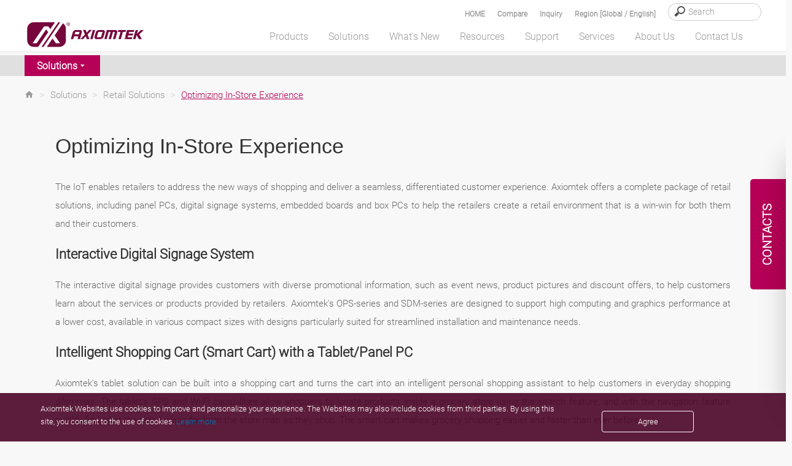

--- FILE ---
content_type: text/html; charset=utf-8
request_url: https://axiomtek.com/Default.aspx?MenuId=Solutions&FunctionId=SolutionView&ItemId=1727&Title=Optimizing+In-Store+Experience
body_size: 66679
content:
<script>console.log('!!!cc:3')</script><script>console.log('@@cc:3')</script><script>console.log('!!!gg:3')</script>

<!DOCTYPE html>

<html>
<head><meta http-equiv="Content-Type" content="text/html; charset=utf-8" /><title>
	Optimizing In-Store Experience
</title><meta charset="utf-8" /><meta name="viewport" content="width=device-width, initial-scale=1" /><meta http-equiv="X-UA-Compatible" content="IE=edge" /><link rel="canonical" href="https://axiomtek.com/Default.aspx?MenuId=Solutions&amp;FunctionId=SolutionView&amp;ItemId=1727&amp;Title=Optimizing+In-Store+Experience" /><link rel="stylesheet" href="/bower_components/mdi/css/materialdesignicons.min.css" /><link href="/dist/css/bootstrap.min.css?1215" rel="stylesheet" /><link href="https://cdn.jsdelivr.net/npm/bootstrap@5.2.0-beta1/dist/css/bootstrap.min.css" rel="stylesheet" integrity="sha384-0evHe/X+R7YkIZDRvuzKMRqM+OrBnVFBL6DOitfPri4tjfHxaWutUpFmBp4vmVor" crossorigin="anonymous" /><link rel="stylesheet" href="/css/main.css?0715" /><link rel="stylesheet" type="text/css" href="/css/jquery.fancybox.min.css" />	
    <script src="/JS/jquery.min.js"></script>
	<script type="text/javascript" src="/scripts/jquery-1.12.4.min.js"></script>
    <script src="/dist/js/bootstrap.min.js?12156"></script>
    <script src="/dist/js/axiomtek.js?0905"></script>
	<!-- CSS only -->
    <meta property="og:title" content="Optimizing In-Store Experience" /><meta name="description" data-type="string" content="The IoT enables retailers to address the new ways of shopping and deliver a seamless, differentiated customer experience. Axiomtek offers a complete package of retail solutions, including panel PCs, digital signage systems, embedded boards and box PCs to help the retailers create a retail environment that is a win-win for both them and their customers." /><meta property="og:description" content="The IoT enables retailers to address the new ways of shopping and deliver a seamless, differentiated customer experience. Axiomtek offers a complete package of retail solutions, including panel PCs, digital signage systems, embedded boards and box PCs to help the retailers create a retail environment that is a win-win for both them and their customers." /><meta property="og:url" content="https://axiomtek.com/Default.aspx?MenuId=Solutions&amp;FunctionId=SolutionView&amp;ItemId=1727&amp;Title=Optimizing+In-Store+Experience" /><meta property="og:locale" content="en-US" /><meta property="og:type" content="website" /><meta property="og:site_name" content="Axiomtek" /><meta name="image" data-type="enum" content="https://www.axiomtek.com/Download/Img/experiential-retail.jpg" /><meta property="og:image" content="https://www.axiomtek.com/Download/Img/experiential-retail.jpg" />
<meta name="description" content="The IoT enables retailers to address the new ways of shopping and deliver a seamless, differentiated customer experience. Axiomtek offers a complete package of retail solutions, including panel PCs, digital signage systems, embedded boards and box PCs to help the retailers create a retail environment that is a win-win for both them and their customers." />
<meta name="keywords" data-type="string" content="Panel PCs, Digital Signage Systems, Embedded Board, Box PCs" /><meta name="keywords" content="Panel PCs, Digital Signage Systems, Embedded Board, Box PCs" />
<meta name="google-site-verification" content="e28RyrY3Yu5ZqsUQ8IdY3Y4VuLw81jNljTTAjtQwD8I" />

    <script type="text/javascript" src="/scripts/MM_function.js"></script>
    
	
    <meta name="msvalidate.01" content="AA9F737F9F706F0645046EAF3FE36ACE" />
    <script src="/scripts/LeftMenu.js" type="text/javascript"></script>
    <script type="text/javascript" src="/scripts/jquery.easing.1.3.js"></script>
    <script type="text/javascript" src="/scripts/jquery.cycle.all.js"></script>
    <script type="text/javascript" src="/scripts/jquery.session.js"></script>
    <script type="text/javascript" src="/scripts/jquery.cookie.js"></script>
    <script type="text/javascript" src="/scripts/jquery_cookie.js"></script>
    <script type="text/javascript" src="/scripts/addEventListener-polyfill.js"></script>
    <script type="text/javascript" src="/scripts/ProoductInquireList.js"></script>
    <script type="text/javascript" src="/scripts/jquery.fancybox.min.js"></script>
    <script src="dist/js/gsap/EasePack.min.js"></script>
    <script src="dist/js/gsap/TweenMax.min.js"></script>
    <script src="dist/js/gsap/TimelineLite.min.js"></script>
    <script src="dist/js/jQuery.print.min.js"></script>

    <script type="application/ld+json">
	{
	"@context": "https://schema.org",
	"@type": "Organization",
	"name": "Axiomtek",
	"url": "https://www.axiomtek.com",
	"logo": "https://www.axiomtek.com/axiomtek-logo.png",
	"contactPoint": [
	{
	"@type": "ContactPoint",
	"telephone": "+886-2-8646-2111",
	"contactType": "sales"
	}
	],
	"sameAs": [
	"https://www.facebook.com/Axiomtek",
	"https://www.linkedin.com/company/axiomtek",
    “https://twitter.com/Axiomtek”,
    "https://www.youtube.com/c/AxiomtekChannel",
	“https://www.instagram.com/axiomtek”
	]
	}
	</script>

<!-- Google tag (gtag.js) -->
<script async src="https://www.googletagmanager.com/gtag/js?id=G-E0WQ7P97W0"></script>
<script>
  window.dataLayer = window.dataLayer || [];
  function gtag(){dataLayer.push(arguments);}
  gtag('js', new Date());

  gtag('config', 'G-E0WQ7P97W0');
</script>

<!-- Google Tag Manager -->
<script>(function(w,d,s,l,i){w[l]=w[l]||[];w[l].push({'gtm.start':
new Date().getTime(),event:'gtm.js'});var f=d.getElementsByTagName(s)[0],
j=d.createElement(s),dl=l!='dataLayer'?'&l='+l:'';j.async=true;j.src=
'https://www.googletagmanager.com/gtm.js?id='+i+dl;f.parentNode.insertBefore(j,f);
})(window,document,'script','dataLayer','GTM-K88M86N');</script>
<!-- End Google Tag Manager -->

<!-- Event snippet for 提交待開發客戶表單 conversion page -->
<script>
window.addEventListener('load', function () {
  document.querySelectorAll('input[id="ContentPlaceHolder1_ctl00_btn_Submit"]').forEach(function(e){
            e.addEventListener('click',function(){
       
                var cname = document.querySelector('input[id="ContentPlaceHolder1_ctl00_txtCompany"]').value;
                var name = document.querySelector('input[id="ContentPlaceHolder1_ctl00_txtName"]').value;
                var email = document.querySelector('input[id="ContentPlaceHolder1_ctl00_txtEmail"]').value;
                var phone = document.querySelector('input[id="ContentPlaceHolder1_ctl00_txtPhone"]').value;
                var veri = document.querySelector('input[id="ContentPlaceHolder1_ctl00_txtValidate"]').value;
                var mailformat = /^\w+([\.-]?\w+)@\w+([\.-]?\w+)(\.\w{2,3})+$/;

                if( email!="" && email.match(mailformat) && cname!="" && name!="" && phone!="" && veri!=""){
                 gtag('set', 'user_data', {
                            'email': email
                        });
                     
                   gtag('event', 'conversion', {'send_to': 'AW-1062460691/E23TCLOQtL0DEJO6z_oD'});
                };
      });
   });
});

</script>

<script>
window.addEventListener('load', function(event){
   if(window.location.href.includes('/Default.aspx?MenuId=Information&ItemId=17&C=Sales+Contacts')){
      gtag('event', 'conversion', {'send_to': 'AW-1062460691/zuYTCLaQtL0DEJO6z_oD'});
   }
});
</script>



<link href="/logo_icon.png" rel="SHORTCUT ICON" />

    <!--[if lt IE 9]>
        <script src="/scripts/html5shiv.jss"></script>
 <![endif]-->
 <script type="text/javascript">
        var region = "";
       var SearchId = "3516987000073180114";
       $(document).ready(function () {
           var ww = $(window).width();
           //======================================
           var c = 0;
           var d = 0;
            checkCPList();
           $(".Invisible-screen-mask").css("display","none");
       });
       function UpdateInquiry() {
          if (document.cookie.indexOf("PList") >= 0) {
              $.ajax({
                  url: '/as_QueryInquiryProducts.aspx',
                  type: 'post',
                  data: {
                      TypeID: 'cookie'
                  },
                  error: function (xhr) {
                      //alert('Ajax request error');
                  },
                  success: function (response) {
                      $("#iqlist").empty();
                      $("#iqlist").html(response)
                      $('#divInquiry').css('display', '');
                  }
              });

          }
      }
      function ShowInquiry(){
          $(".onder_table").slideDown();
          $(".onder_table2").slideUp();
          $(".Invisible-screen-mask").css("display","block");
      }
      function ShowCompare(){
          $(".onder_table").slideUp();
          $(".onder_table2").slideDown();
          $(".Invisible-screen-mask").css("display","block");
      }
      function HideCompare(){
          $(".onder_table2").slideUp();
              $(".Invisible-screen-mask").css("display","none");
          //setTimeout("$('.onder_table').slideUp()",1500);
          //console.log("111");
      }
      function HideInquiry(){
          $(".onder_table").slideUp();
          $(".onder_table2").slideUp();
          $(".Invisible-screen-mask").css("display","none");
          //setTimeout("$('.onder_table').slideUp()",1500);
          //console.log("111");
      }
      function HideInquiry2(){
          $(".onder_table").slideUp();
              $(".Invisible-screen-mask").css("display","none");
          //console.log("222");
          //setTimeout("$('.onder_table').slideUp()",1000);
          //console.log("aa");
      }
      $(function(){
           $(".onder_table").slideUp();
           //console.log("onder_table");
           //inquiry
           $(".Invisible-screen-mask").click(function(evt) {
               if($(evt.target).parents(".onder_table").length==0 && evt.target.id != "search_text" && evt.target.id != "hember3" && evt.target.id != "num_iq" &&
                   evt.target.id != "aaa2" && evt.target.id != "aaa" && evt.target.id != "cbInquire" && evt.target.id != "showaaa" && evt.target.id != "onder_table") {
                   $('.onder_table').slideUp();
                   $(".Invisible-screen-mask").css("display","none");
               }
           });
       });

       $(function(){
           $(".onder_table2").slideUp();
           //compare
           $(".Invisible-screen-mask").click(function(evt) {
               if($(evt.target).parents(".onder_table2").length==0 && evt.target.id != "search_text2" && evt.target.id != "hember4" && evt.target.id != "num_cp" && evt.target.id != "cplisthref" &&
                   evt.target.id != "bbb2" && evt.target.id != "bbb" && evt.target.id != "cbCompare" && evt.target.id != "showbbb" && evt.target.id != "onder_table2") {
                   $('.onder_table2').slideUp();
                   $(".Invisible-screen-mask").css("display","none");
               }
           });
       });
       $(document).ready(function () {
           $(".deleterplist").click(function () {
               var rpid = "";
               if (rpid == "") {
                   rpid = $(this).parent().find("input").val();
               }
               //console.log("bb");

               delPList(rpid);
           });
           $(".deleterplist2").click(function () {
               var rpid2 = "";
               if (rpid2 == "") {
                   rpid2 = $(this).parent().find("#pid2").val();
               }
               //console.log("aa");

               delCPList(rpid2);
           });
       });
        </script>
</head>
<body>
<!-- Google Tag Manager (noscript) -->
<noscript><iframe src="https://www.googletagmanager.com/ns.html?id=GTM-K88M86N"
height="0" width="0" style="display:none;visibility:hidden"></iframe></noscript>
<!-- End Google Tag Manager (noscript) -->
<div class="contact_tab en-US">
   <span id="contact_ttb"><div class="dekbguu">CONTACTS</div>

<div class="kon_takt_box">
<div class="eeb">
<div class="eeb_cont">
<div class="hotline_white">
<div class="hotline_title">Head Office</div>

<div class="hotline_x_font_margin">
<address>8F., No.55, Nanxing Road,<br />
Xizhi District, New Taipei City<br />
221, Taiwan</address>
</div>

<div class="hotline_x_font_margin">Tel: +886-2-8646-2111<br />
E-Mail: <span class="ax_red"><a class="cmail" href="mailto:info@axiomtek.com.tw">info@axiomtek.com.tw</a></span></div>

<div class="hotline_x_font_margin"><a href="/Default.aspx?MenuId=Information&amp;ItemId=17&amp;C=Sales+Contacts"><b><u>See all our offices</u></b></a></div>
</div>

<div class="hotline_gray">
<div class="hotline_title">Sales and Quotation</div>

<div class="hotline_x_font">Thank you for your interest in Axiomtek. For more information about our products or to request a quote, please complete the inquiry form and we will get back to you as soon as possible.</div>

<div class="hotline_x_btn"><strong><a class="cbtn" href="/Default.aspx?MenuId=Products&amp;FunctionId=Inquiry">INQUIRY FORM</a></strong></div>
</div>
</div>
</div>
</div>
</span>
</div>
    <header class="fixed">
        <div class="search_bg" id="search_bg">
            <div class="wrapper">
                <div class="search_font">
                    <div class="search_box">
                        <input type="search" placeholder="Search" id="HeaderSearch" onkeydown="if (event.keyCode==13){ checkSearchType() }"/>
                    </div>
		    <div class="search_text"><a data-fancybox data-src="#hidden-content-a" href="javascript:;">Region [Global / English]</a></div>
                    <div class="search_text" id="search_text"><a href="#" id="aaa" onclick="ShowInquiry()"  onmouseover="UpdateInquiry()">Inquiry
                        <span class="cplistcolor" id="num_iq"></span></a></div>
                    <div class="search_text" id="search_text2"><a href="#" onclick="ShowCompare()" id="cplisthref">Compare
                        <span class="cplistcolor" id="num_cp"></span></a></div>
                    <div class="search_text"><a href="/">HOME</a></div>
                </div>
            </div>
        </div>
        <div id="onder_table2" class="onder_table2" style="display:none" >
            <div class="onder_test2" id="onder_test2">
            </div>
			<div class="cpbtn">
                 <button type="button" id="bbb1" class="btn btn-red selecinq btnmargin" onclick="HideCompare()">MORE</button>
                 <button type="button" id="bbb2" class="btn btn-bkgray selecinq btnmargin" onclick="javascript:window.location='/Default.aspx?MenuId=Products&FunctionId=CompareList'">NEXT</button>
			</div>

        </div>
        <div id="onder_table" class="onder_table" style="display:none" >
            <div class="onder_test">
            </div>
                <!--     -->
                     <button type="button" id="aaa1" class="btn btn-red selecinq btnmargin" onclick="HideInquiry2()">MORE</button>
                     <button type="button" id="aaa2" class="btn btn-bkgray selecinq btnmargin" onclick="javascript:window.location='/Default.aspx?MenuId=Products&FunctionId=Inquiry'">NEXT</button>

        </div>

        <div class="wrapper">
            <div class="header_container">
                <div class="logo">
                    <a href="/"><img src="/images/axiomtek_logo.svg" alt="Axiomtek logo"></a>
                </div>
                <div id="hember_id">
                  <div class="hember"><img src="images/menu.png"></div>
                  <div class="hember2"><img src="images/menu2.png"></div>
                  <div class="hember3"><a href="#" onclick="ShowInquiry()" onmouseover="UpdateInquiry()"><p id="num_iq2"></p><img src="images/menu3.svg" id="hember3"/></a></div>
                  <div class="hember4"><a href="#" onclick="ShowCompare()"><p id="num_cp2"></p><img src="images/menu4.svg"  id="hember4"/></a></div>
                </div>

                <div class="backtop">
                    <a href="#" class="abgne_gotoheader">
                        <img src="images/top.svg" />
                    </a>
                </div>
                <nav>
                    <ul class="top-menu" id="top-menu" style=margin-bottom:0;>
                        <li class="mx_btn" id="MENU1" onmouseover="HideInquiry()" data-link="/Default.aspx?MenuId=Products&FunctionId=ProductsIndex"><a id="linkmm_1" >Products</a>
                            <div class="menu_header" id="SUB1">
                                <div class="menu_box_header">
                                    <div class="wrapper2">
                                        <div class="head_bg">
                                            <ul>
                                                
                                                      <li class="first">
                                                        <a id="linkmm_1" onmouseover="getProductInfo(202);" href="/Default.aspx?MenuId=Products&FunctionId=ProductMain&Cat=202&C=Boards & Modules">Boards & Modules</a>
                                                      </li>
                                                    
                                                      <li class="">
                                                        <a id="linkmm_2" onmouseover="getProductInfo(209);" href="/Default.aspx?MenuId=Products&FunctionId=ProductMain&Cat=209&C=Systems & Platforms">Systems & Platforms</a>
                                                      </li>
                                                    
                                                      <li class="">
                                                        <a id="linkmm_3" onmouseover="getProductInfo(215);" href="/Default.aspx?MenuId=Products&FunctionId=ProductMain&Cat=215&C=Industrial Panel PCs">Industrial Panel PCs</a>
                                                      </li>
                                                    
                                                      <li class="">
                                                        <a id="linkmm_4" onmouseover="getProductInfo(276);" href="/Default.aspx?MenuId=Products&FunctionId=ProductMain&Cat=276&C=AIoT Solutions">AIoT Solutions</a>
                                                      </li>
                                                    
                                            </ul>
                                        </div>
                                        <div class="head_bg2" id="MainMenu_sub">
                                            <!--m1-->
                                            
                                                    <ul>
<li class="head_title"><a href="/Default.aspx?MenuId=Products&FunctionId=ProductCat&Cat=204&C=Industrial+&+Embedded+Motherboard">Industrial & Embedded Motherboard</a></li>
<li class="subthird"><a href="/Default.aspx?MenuId=Products&FunctionId=ProductInfo&Cat=138&C=ATX+Motherboard">ATX Motherboard</a></li>
<li class="subthird"><a href="/Default.aspx?MenuId=Products&FunctionId=ProductInfo&Cat=397&C=EATX+Motherboard">EATX Motherboard</a></li>
<li class="subthird"><a href="/Default.aspx?MenuId=Products&FunctionId=ProductInfo&Cat=341&C=Micro+ATX+Motherboard">Micro ATX Motherboard</a></li>
<li class="subthird"><a href="/Default.aspx?MenuId=Products&FunctionId=ProductInfo&Cat=136&C=Mini+ITX+Motherboard">Mini ITX Motherboard</a></li>
<li class="subthird"><a href="/Default.aspx?MenuId=Products&FunctionId=ProductInfo&Cat=269&C=Nano-ITX+Embedded+Board">Nano-ITX Embedded Board</a></li>
<li class="subthird"><a href="/Default.aspx?MenuId=Products&FunctionId=ProductInfo&Cat=383&C=1.8-inch+Embedded+Board+">1.6/1.8-inch Embedded Board </a></li>
<li class="subthird"><a href="/Default.aspx?MenuId=Products&FunctionId=ProductInfo&Cat=137&C=Pico-ITX+Embedded+Board">2.5-inch Pico-ITX Board</a></li>
<li class="subthird"><a href="/Default.aspx?MenuId=Products&FunctionId=ProductInfo&Cat=270&C=3.5-inch+Embedded+Board">3.5-inch Embedded Board</a></li>
<li class="subthird"><a href="/Default.aspx?MenuId=Products&FunctionId=ProductInfo&Cat=376&C=Embedded+Vision+Board+">Embedded Vision Board </a></li>
</ul><ul>
<li class="head_title"><a href="/Default.aspx?MenuId=Products&FunctionId=ProductCat&Cat=203&C=System+on+Module">System on Module</a></li>
<li class="subthird"><a href="/Default.aspx?MenuId=Products&FunctionId=ProductInfo&Cat=90&C=COM+Express+Type+2">COM Express Type 2</a></li>
<li class="subthird"><a href="/Default.aspx?MenuId=Products&FunctionId=ProductInfo&Cat=332&C=COM+Express+Type+6">COM Express Type 6</a></li>
<li class="subthird"><a href="/Default.aspx?MenuId=Products&FunctionId=ProductInfo&Cat=356&C=COM+Express+Type+7">COM Express Type 7 </a></li>
<li class="subthird"><a href="/Default.aspx?MenuId=Products&FunctionId=ProductInfo&Cat=333&C=COM+Express+Type+10">COM Express Type 10</a></li>
<li class="subthird"><a href="/Default.aspx?MenuId=Products&FunctionId=ProductInfo&Cat=339&C=Qseven">Qseven</a></li>
<li class="subthird"><a href="/Default.aspx?MenuId=Products&FunctionId=ProductInfo&Cat=342&C=SMARC">SMARC</a></li>
</ul><ul>
<li class="head_title"><a href="/Default.aspx?MenuId=Products&FunctionId=ProductCat&Cat=206&C=PICMG+Single+Board+Computer">PICMG Single Board Computer</a></li>
<li class="subthird"><a href="/Default.aspx?MenuId=Products&FunctionId=ProductInfo&Cat=188&C=PICMG+1.3+Full-size+SBC">PICMG 1.3 Full-size SBC</a></li>
<li class="subthird"><a href="/Default.aspx?MenuId=Products&FunctionId=ProductInfo&Cat=246&C=PICMG+1.3+Half-size+SBC">PICMG 1.3 Half-size SBC</a></li>
</ul><ul>
<li class="head_title"><a href="/Default.aspx?MenuId=Products&FunctionId=ProductCat&Cat=207&C=Add-on-Card+&+Peripheral">Add-on-Card & Peripheral</a></li>
<li class="subthird"><a href="/Default.aspx?MenuId=Products&FunctionId=ProductInfo&Cat=300&C=PoE+Module">PoE Module</a></li>
<li class="subthird"><a href="/Default.aspx?MenuId=Products&FunctionId=ProductInfo&Cat=319&C=I%2fO+Board">I/O Board</a></li>
<li class="subthird"><a href="/Default.aspx?MenuId=Products&FunctionId=ProductInfo&Cat=318&C=Mini+PCI+Express+Module">PCI Express Mini Module</a></li>
<li class="subthird"><a href="/Default.aspx?MenuId=Products&FunctionId=ProductInfo&Cat=194&C=Converter+Board">Converter Board</a></li>
<li class="subthird"><a href="/Default.aspx?MenuId=Products&FunctionId=ProductInfo&Cat=345&C=PCI+Express+Card">PCI Express Card</a></li>
<li class="subthird"><a href="/Default.aspx?MenuId=Products&FunctionId=ProductInfo&Cat=377&C=M.2+Key+E+Module">M.2 Key E Module</a></li>
</ul><ul>
<li class="head_title"><a href="/Default.aspx?MenuId=Products&FunctionId=ProductCat&Cat=343&C=Intel+Smart+Display+Module">Intel® Smart Display Module</a></li>
<li class="subthird"><a href="/Default.aspx?MenuId=Products&FunctionId=ProductInfo&Cat=344&C=Intel+SDM+Small">Intel® SDM Small</a></li>
<li class="subthird"><a href="/Default.aspx?MenuId=Products&FunctionId=ProductInfo&Cat=366&C=Intel+SDM+Large">Intel® SDM Large</a></li>
</ul>
                                                
                                                    
                                                
                                                    
                                                
                                                    
                                                
                                            <!--m1;end-->
                                        </div>
                                    </div>
                                </div>
                            </div>
                        </li>

                        <li class="mx_btn" id="MENU2" onmouseover="HideInquiry()" data-link="/Default.aspx?MenuId=Solutions&FunctionId=SolutionMore&ItemId=11&Title=More+Solutions"><a id="linkmm_f" >Solutions</a>
                            <div class="menu_header" id="SUB2">
                                <div class="menu_box_header">
                                    <div class="wrapper2">
                                        <div class="head_bg">
                                            <ul>
                                                
                                                        <li class="menu2Cate">
                                                            <a href="/Default.aspx?MenuId=Solutions&ItemId=339&Title=Edge+AI+Solutions"  >Edge AI Solutions</a>
                                                            <input type="hidden" id="getScid" value="339"/>
                                                        </li>
                                                    
                                                        <li class="menu2Cate">
                                                            <a href="/Default.aspx?MenuId=Solutions&ItemId=2&Title=Industrial+Automation"  >Industrial Automation</a>
                                                            <input type="hidden" id="getScid" value="2"/>
                                                        </li>
                                                    
                                                        <li class="menu2Cate">
                                                            <a href="/Default.aspx?MenuId=Solutions&ItemId=5&Title=Transportation"  >Transportation</a>
                                                            <input type="hidden" id="getScid" value="5"/>
                                                        </li>
                                                    
                                                        <li class="menu2Cate">
                                                            <a href="/Default.aspx?MenuId=Solutions&ItemId=10&Title=Medical+Solutions"  >Medical Solutions</a>
                                                            <input type="hidden" id="getScid" value="10"/>
                                                        </li>
                                                    
                                                        <li class="menu2Cate">
                                                            <a href="/Default.aspx?MenuId=Solutions&ItemId=1&Title=Retail+Solutions"  >Retail Solutions</a>
                                                            <input type="hidden" id="getScid" value="1"/>
                                                        </li>
                                                    
                                                        <li class="menu2Cate">
                                                            <a href="/Default.aspx?MenuId=Solutions&ItemId=6&Title=Power+and+Energy"  >Power and Energy</a>
                                                            <input type="hidden" id="getScid" value="6"/>
                                                        </li>
                                                    
                                                        <li class="menu2Cate">
                                                            <a href="/Default.aspx?MenuId=Solutions&ItemId=9&Title=Networking+&+Communication"  >Networking & Communication</a>
                                                            <input type="hidden" id="getScid" value="9"/>
                                                        </li>
                                                    
                                                        <li class="menu2Cate">
                                                            <a href="http://gaming.axiomtek.com/?" target="_blank"  >Gaming Solutions</a>
                                                            <input type="hidden" id="getScid" value="7"/>
                                                        </li>
                                                    
                                            </ul>
                                        </div>
                                        <div class="head_bg2" id="SolutionMenu_sub">
                                            
                                                    <div id="339" class="Getsolu" style="display:none"><ul class="menu_praduct_width "><li><a href="/Default.aspx?MenuId=Solutions&FunctionId=SolutionView&ItemId=3250&Title=AI in Waste Management and Recycling">AI in Waste Management and Recycling</a></li><li><a href="/Default.aspx?MenuId=Solutions&FunctionId=SolutionView&ItemId=3239&Title=AI and Automation in the Food and Beverage Industry">AI and Automation in the Food and Beverage Industry</a></li><li><a href="/Default.aspx?MenuId=Solutions&FunctionId=SolutionView&ItemId=3229&Title=Edge AI Optimizes Airport Baggage Management">Edge AI Optimizes Airport Baggage Management</a></li><li><a href="/Default.aspx?MenuId=Solutions&FunctionId=SolutionView&ItemId=3133&Title=Edge-AI and IoT Based Wildfire Prediction and Real-time Flood Monitoring Systems">Edge-AI and IoT Based Wildfire Prediction and Real-time Flood Monitoring Systems</a></li><li><a href="/Default.aspx?MenuId=Solutions&FunctionId=SolutionView&ItemId=3004&Title=Smart Office Solutions">Smart Office Solutions</a></li><li><a href="/Default.aspx?MenuId=Solutions&FunctionId=SolutionView&ItemId=2937&Title=Edge Computing and AI in Improving Public Safety">Edge Computing and AI in Improving Public Safety</a></li><li><a href="/Default.aspx?MenuId=Solutions&FunctionId=SolutionView&ItemId=2861&Title=Edge AI GPU Computing">Edge AI GPU Computing</a></li><li><a href="/Default.aspx?MenuId=Solutions&FunctionId=SolutionView&ItemId=2829&Title=Identity Management">Identity Management</a></li><li><a href="/Default.aspx?MenuId=Solutions&FunctionId=SolutionView&ItemId=2807&Title=Edge AI Platforms">Edge AI Platforms</a></li><li><a href="/Default.aspx?MenuId=Solutions&FunctionId=SolutionView&ItemId=2777&Title=Warehouse Automation">Warehouse Automation</a></li><li><a href="/Default.aspx?MenuId=Solutions&FunctionId=SolutionView&ItemId=2747&Title=Realizing Smart Agriculture">Realizing Smart Agriculture</a></li><li><a href="/Default.aspx?MenuId=Solutions&FunctionId=SolutionView&ItemId=2708&Title=The Future of Retail, Hospitality and QSR Industries">The Future of Retail, Hospitality and QSR Industries</a></li><li><a href="/Default.aspx?MenuId=Solutions&FunctionId=SolutionView&ItemId=2616&Title=Service Robots">Service Robots</a></li><li><a href="/Default.aspx?MenuId=Solutions&FunctionId=SolutionView&ItemId=2585&Title=Autonomous Machines ">Autonomous Machines </a></li><li><a href="/Default.aspx?MenuId=Solutions&FunctionId=SolutionView&ItemId=2449&Title=Smart City Surveillance">Smart City Surveillance</a></li><li><a href="/Default.aspx?MenuId=Solutions&FunctionId=SolutionView&ItemId=2429&Title=Smart City Solutions">Smart City Solutions</a></li></ul><ul class="solright"><h2 class="menu-marginbottom">Recommended Products</h2><div class="men_box"><div class="men_pic"><img src="/Download/ptype3/en-US/M_AI-Edge-System.jpg"/></div><div class="men_lista"><a href="/Default.aspx?MenuId=Products&FunctionId=ProductInfo&Cat=350&C=Edge AI System">Edge AI System</a></div></div><div class="men_box"><div class="men_pic"><img src="/Download/ptype3/en-US/M_NVIDIA-Jetson-Systems.jpg"/></div><div class="men_lista"><a href="/Default.aspx?MenuId=Products&FunctionId=ProductInfo&Cat=399&C=NVIDIA Jetson Systems">NVIDIA Jetson Systems</a></div></div><div class="men_box"><div class="men_pic"><img src="/Download/ptype3/en-US/M_GPU-Edge-Computer.jpg"/></div><div class="men_lista"><a href="/Default.aspx?MenuId=Products&FunctionId=ProductInfo&Cat=401&C=GPU Edge Computers">GPU Edge Computers</a></div></div><div class="men_box"><div class="men_pic"><img src="/Download/ptype3/en-US/M_GPU-Workstation.jpg"/></div><div class="men_lista"><a href="/Default.aspx?MenuId=Products&FunctionId=ProductInfo&Cat=400&C=GPU Workstation">GPU Workstation</a></div></div><div class="men_box"><div class="men_pic"><img src="/Download/ptype3/en-US/M_Gateway.jpg"/></div><div class="men_lista"><a href="/Default.aspx?MenuId=Products&FunctionId=ProductInfo&Cat=297&C=Industrial IoT Gateway">Industrial IoT Gateway</a></div></div></ul></div>
                                                
                                                    <div id="2" class="Getsolu" style="display:none"><ul class="menu_praduct_width "><li><a href="/Default.aspx?MenuId=Solutions&FunctionId=SolutionView&ItemId=3219&Title=Unlocking the Future of Smart Buildings with IoT-Based Technology">Unlocking the Future of Smart Buildings with IoT-Based Technology</a></li><li><a href="/Default.aspx?MenuId=Solutions&FunctionId=SolutionView&ItemId=3113&Title=March to Mining 4.0: How Autonomous Robots and IoT Change the Industry">March to Mining 4.0: How Autonomous Robots and IoT Change the Industry</a></li><li><a href="/Default.aspx?MenuId=Solutions&FunctionId=SolutionView&ItemId=3093&Title=Smart Weather Monitoring">Smart Weather Monitoring</a></li><li><a href="/Default.aspx?MenuId=Solutions&FunctionId=SolutionView&ItemId=3068&Title=Heavy-Duty Autonomous Vehicles">Heavy-Duty Autonomous Vehicles</a></li><li><a href="/Default.aspx?MenuId=Solutions&FunctionId=SolutionView&ItemId=3017&Title=Wastewater Treatment and Recycling">Wastewater Treatment and Recycling</a></li><li><a href="/Default.aspx?MenuId=Solutions&FunctionId=SolutionView&ItemId=2994&Title=Carbon Emission Tracking Solution">Carbon Emission Tracking Solution</a></li><li><a href="/Default.aspx?MenuId=Solutions&FunctionId=SolutionView&ItemId=2915&Title=AMR Builder Package">AMR Builder Package</a></li><li><a href="/Default.aspx?MenuId=Solutions&FunctionId=SolutionView&ItemId=2905&Title=Maximize Operational Efficiency with Smart Manufacturing">Maximize Operational Efficiency with Smart Manufacturing</a></li><li><a href="/Default.aspx?MenuId=Solutions&FunctionId=SolutionView&ItemId=2875&Title=High-Performance Computing for Advanced Manufacturing">High-Performance Computing for Advanced Manufacturing</a></li><li><a href="/Default.aspx?MenuId=Solutions&FunctionId=SolutionView&ItemId=2565&Title=HMI Solution for Food Processing">HMI Solution for Food Processing</a></li><li><a href="/Default.aspx?MenuId=Solutions&FunctionId=SolutionView&ItemId=2509&Title=Mask Aligner for Semiconductor Lithography">Mask Aligner for Semiconductor Lithography</a></li><li><a href="/Default.aspx?MenuId=Solutions&FunctionId=SolutionView&ItemId=2499&Title=Intelligent Automation with AIoT">Intelligent Automation with AIoT</a></li><li><a href="/Default.aspx?MenuId=Solutions&FunctionId=SolutionView&ItemId=2439&Title=Autonomous Mobile Robot Solution">Autonomous Mobile Robot Solution</a></li><li><a href="/Default.aspx?MenuId=Solutions&FunctionId=SolutionView&ItemId=2419&Title=Personal Protection Equipment Detection ">Personal Protection Equipment Detection </a></li><li><a href="/Default.aspx?MenuId=Solutions&FunctionId=SolutionView&ItemId=2410&Title=Smart Packaging">Smart Packaging</a></li><li><a href="/Default.aspx?MenuId=Solutions&FunctionId=SolutionView&ItemId=2045&Title=Smart Manufacturing">Smart Manufacturing</a></li></ul><ul class="solright"><h2 class="menu-marginbottom">Recommended Products</h2><div class="men_box"><div class="men_pic"><img src="/Download/ptype3/en-US/M_GOT300.jpg"/></div><div class="men_lista"><a href="/Default.aspx?MenuId=Products&FunctionId=ProductInfo&Cat=243&C=Rugged Fanless Touch Panel PC">Rugged Fanless Touch Panel PC</a></div></div><div class="men_box"><div class="men_pic"><img src="/Download/ptype3/en-US/M_GOT800.jpg"/></div><div class="men_lista"><a href="/Default.aspx?MenuId=Products&FunctionId=ProductInfo&Cat=301&C=Stainless Touch Panel PC">Stainless Touch Panel PC</a></div></div><div class="men_box"><div class="men_pic"><img src="/Download/ptype3/en-US/M_IPC.jpg"/></div><div class="men_lista"><a href="/Default.aspx?MenuId=Products&FunctionId=ProductInfo&Cat=261&C=Industrial System">Industrial System</a></div></div><div class="men_box"><div class="men_pic"><img src="/Download/ptype3/en-US/M_eBOX.jpg"/></div><div class="men_lista"><a href="/Default.aspx?MenuId=Products&FunctionId=ProductInfo&Cat=144&C=Fanless Embedded System">Fanless Embedded System</a></div></div><div class="men_box"><div class="men_pic"><img src="/Download/ptype3/en-US/M_ICO.jpg"/></div><div class="men_lista"><a href="/Default.aspx?MenuId=Products&FunctionId=ProductInfo&Cat=134&C=DIN-Rail Embedded System">DIN-Rail Embedded System</a></div></div></ul></div>
                                                
                                                    <div id="5" class="Getsolu" style="display:none"><ul class="menu_praduct_width "><li><a href="/Default.aspx?MenuId=Solutions&FunctionId=SolutionView&ItemId=3323&Title=Enhancing Train Station Safety with Edge AI and IoT">Enhancing Train Station Safety with Edge AI and IoT</a></li><li><a href="/Default.aspx?MenuId=Solutions&FunctionId=SolutionView&ItemId=3302&Title=Railway Safety Solutions by AI, Firewall, and Diagnosis">Railway Safety Solutions by AI, Firewall, and Diagnosis</a></li><li><a href="/Default.aspx?MenuId=Solutions&FunctionId=SolutionView&ItemId=3271&Title=Empowering Cross-Border Rail Connectivity with Intelligent Communication Systems">Empowering Cross-Border Rail Connectivity with Intelligent Communication Systems</a></li><li><a href="/Default.aspx?MenuId=Solutions&FunctionId=SolutionView&ItemId=3208&Title=Upgrading Smart Parking with AI and IoT Technology">Upgrading Smart Parking with AI and IoT Technology</a></li><li><a href="/Default.aspx?MenuId=Solutions&FunctionId=SolutionView&ItemId=3188&Title=Transforming Airport Experiences with Traveler-Centric Smart Technology Solutions">Transforming Airport Experiences with Traveler-Centric Smart Technology Solutions</a></li><li><a href="/Default.aspx?MenuId=Solutions&FunctionId=SolutionView&ItemId=3157&Title=Upgrading Rail Travel Experience by Real-time Video Analysis and IoT Technology">Upgrading Rail Travel Experience by Real-time Video Analysis and IoT Technology</a></li><li><a href="/Default.aspx?MenuId=Solutions&FunctionId=SolutionView&ItemId=3147&Title=Revolutionizing Smart Fleet Management with Computer Vision and IoT">Revolutionizing Smart Fleet Management with Computer Vision and IoT</a></li><li><a href="/Default.aspx?MenuId=Solutions&FunctionId=SolutionView&ItemId=3058&Title=Enhancing Rail Safety">Enhancing Rail Safety</a></li><li><a href="/Default.aspx?MenuId=Solutions&FunctionId=SolutionView&ItemId=2926&Title=Next Generation of AI Roadway Solutions">Next Generation of AI Roadway Solutions</a></li><li><a href="/Default.aspx?MenuId=Solutions&FunctionId=SolutionView&ItemId=2728&Title=Smart Ports">Smart Ports</a></li><li><a href="/Default.aspx?MenuId=Solutions&FunctionId=SolutionView&ItemId=2718&Title=Intelligent Surveillance System in Metro">Intelligent Surveillance System in Metro</a></li><li><a href="/Default.aspx?MenuId=Solutions&FunctionId=SolutionView&ItemId=2646&Title=Automate Traffic Law Enforcement ">Automate Traffic Law Enforcement </a></li><li><a href="/Default.aspx?MenuId=Solutions&FunctionId=SolutionView&ItemId=2595&Title=Automated License Plate Recognition Parking Solution">Automated License Plate Recognition Parking Solution</a></li><li><a href="/Default.aspx?MenuId=Solutions&FunctionId=SolutionView&ItemId=2255&Title=Rolling Stock Surveillance and Controls">Rolling Stock Surveillance and Controls</a></li><li><a href="/Default.aspx?MenuId=Solutions&FunctionId=SolutionView&ItemId=2148&Title=Mass Transit & Transportation Infrastructure">Mass Transit & Transportation Infrastructure</a></li><li><a href="/Default.aspx?MenuId=Solutions&FunctionId=SolutionView&ItemId=2118&Title=Smart Transport">Smart Transport</a></li></ul><ul class="solright"><h2 class="menu-marginbottom">Recommended Products</h2><div class="men_box"><div class="men_pic"><img src="/Download/ptype3/en-US/M_tBOX.jpg"/></div><div class="men_lista"><a href="/Default.aspx?MenuId=Products&FunctionId=ProductInfo&Cat=368&C=Transportation Embedded System">Transportation Embedded System</a></div></div><div class="men_box"><div class="men_pic"><img src="/Download/ptype3/en-US/M_eBOX.jpg"/></div><div class="men_lista"><a href="/Default.aspx?MenuId=Products&FunctionId=ProductInfo&Cat=144&C=Fanless Embedded System">Fanless Embedded System</a></div></div><div class="men_box"><div class="men_pic"><img src="/Download/ptype3/en-US/M_ICO.jpg"/></div><div class="men_lista"><a href="/Default.aspx?MenuId=Products&FunctionId=ProductInfo&Cat=134&C=DIN-Rail Embedded System">DIN-Rail Embedded System</a></div></div><div class="men_box"><div class="men_pic"><img src="/Download/ptype3/en-US/M_GOT700.jpg"/></div><div class="men_lista"><a href="/Default.aspx?MenuId=Products&FunctionId=ProductInfo&Cat=337&C=Transportation Panel PC">Transportation Panel PC</a></div></div><div class="men_box"><div class="men_pic"><img src="/Download/ptype3/en-US/M_P6105.jpg"/></div><div class="men_lista"><a href="/Default.aspx?MenuId=Products&FunctionId=ProductInfo&Cat=338&C=Transportation Monitor">Transportation Monitor</a></div></div></ul></div>
                                                
                                                    <div id="10" class="Getsolu" style="display:none"><ul class="menu_praduct_width "><li><a href="/Default.aspx?MenuId=Solutions&FunctionId=SolutionView&ItemId=3198&Title=Transforming Emergency Medical Services with Connected Ambulances">Transforming Emergency Medical Services with Connected Ambulances</a></li><li><a href="/Default.aspx?MenuId=Solutions&FunctionId=SolutionView&ItemId=3178&Title=The Transformative Role of AI Imaging in Modern Healthcare">The Transformative Role of AI Imaging in Modern Healthcare</a></li><li><a href="/Default.aspx?MenuId=Solutions&FunctionId=SolutionView&ItemId=2849&Title=Customized Medical Solutions">Customized Medical Solutions</a></li><li><a href="/Default.aspx?MenuId=Solutions&FunctionId=SolutionView&ItemId=2575&Title=Precision Medicine">Precision Medicine</a></li><li><a href="/Default.aspx?MenuId=Solutions&FunctionId=SolutionView&ItemId=2548&Title=Scalable Medical-Grade Embedded Computers">Scalable Medical-Grade Embedded Computers</a></li><li><a href="/Default.aspx?MenuId=Solutions&FunctionId=SolutionView&ItemId=2489&Title=AI in Medical Imaging">AI in Medical Imaging</a></li><li><a href="/Default.aspx?MenuId=Solutions&FunctionId=SolutionView&ItemId=2459&Title=Laboratory and Diagnostic Solutions">Laboratory and Diagnostic Solutions</a></li><li><a href="/Default.aspx?MenuId=Solutions&FunctionId=SolutionView&ItemId=2371&Title=Health Facility Kiosk">Health Facility Kiosk</a></li><li><a href="/Default.aspx?MenuId=Solutions&FunctionId=SolutionView&ItemId=2361&Title=Emerging Medical Device Technologies">Emerging Medical Device Technologies</a></li><li><a href="/Default.aspx?MenuId=Solutions&FunctionId=SolutionView&ItemId=2342&Title=Edge Computing in Healthcare">Edge Computing in Healthcare</a></li><li><a href="/Default.aspx?MenuId=Solutions&FunctionId=SolutionView&ItemId=2293&Title=Health Facility Solutions">Health Facility Solutions</a></li><li><a href="/Default.aspx?MenuId=Solutions&FunctionId=SolutionView&ItemId=2198&Title=Axiomtek Medical Design Service">Axiomtek Medical Design Service</a></li><li><a href="/Default.aspx?MenuId=Solutions&FunctionId=SolutionView&ItemId=2138&Title=Embedded IoT Solutions for Medical">Embedded IoT Solutions for Medical</a></li><li><a href="/Default.aspx?MenuId=Solutions&FunctionId=SolutionView&ItemId=1996&Title=Medical Drones Push Innovation in the Health Industry">Medical Drones Push Innovation in the Health Industry</a></li><li><a href="/Default.aspx?MenuId=Solutions&FunctionId=SolutionView&ItemId=1817&Title=Computer Solutions for Diagnostic Medical Devices">Computer Solutions for Diagnostic Medical Devices</a></li><li><a href="/Default.aspx?MenuId=Solutions&FunctionId=SolutionView&ItemId=1807&Title=Intelligent Medical Solutions">Intelligent Medical Solutions</a></li></ul><ul class="solright"><h2 class="menu-marginbottom">Recommended Products</h2><div class="men_box"><div class="men_pic"><img src="/Download/ptype3/en-US/M_Medical-System.jpg"/></div><div class="men_lista"><a href="/Default.aspx?MenuId=Products&FunctionId=ProductInfo&Cat=391&C=Medical Box PC">Medical Box PC</a></div></div><div class="men_box"><div class="men_pic"><img src="/Download/ptype3/en-US/M_Medical-Server.jpg"/></div><div class="men_lista"><a href="/Default.aspx?MenuId=Products&FunctionId=ProductInfo&Cat=392&C=Medical Rackmount Server">Medical Rackmount Server</a></div></div><div class="men_box"><div class="men_pic"><img src="/Download/ptype3/en-US/M_MPC.jpg"/></div><div class="men_lista"><a href="/Default.aspx?MenuId=Products&FunctionId=ProductInfo&Cat=159&C=Medical Panel PC">Medical Panel PC</a></div></div><div class="men_box"><div class="men_pic"><img src="/Download/ptype3/en-US/M_CEM_6.jpg"/></div><div class="men_lista"><a href="/Default.aspx?MenuId=Products&FunctionId=ProductInfo&Cat=332&C=COM Express Type 6">COM Express Type 6</a></div></div><div class="men_box"><div class="men_pic"><img src="/Download/ptype3/en-US/M_ITC.jpg"/></div><div class="men_lista"><a href="/Default.aspx?MenuId=Products&FunctionId=ProductInfo&Cat=375&C=Modular Panel PC">Modular Panel PC</a></div></div></ul></div>
                                                
                                                    <div id="1" class="Getsolu" style="display:none"><ul class="menu_praduct_width "><li><a href="/Default.aspx?MenuId=Solutions&FunctionId=SolutionView&ItemId=3333&Title=Elevate Guest Experiences with Smart Hospitality Solutions">Elevate Guest Experiences with Smart Hospitality Solutions</a></li><li><a href="/Default.aspx?MenuId=Solutions&FunctionId=SolutionView&ItemId=3123&Title=Smart Retail Optimizes Sales with Edge AI and IoT Technology">Smart Retail Optimizes Sales with Edge AI and IoT Technology</a></li><li><a href="/Default.aspx?MenuId=Solutions&FunctionId=SolutionView&ItemId=3082&Title=Robots in Fast Food Service">Robots in Fast Food Service</a></li><li><a href="/Default.aspx?MenuId=Solutions&FunctionId=SolutionView&ItemId=3028&Title=Artificial Intelligence Elevates Drive-Thru Sales">Artificial Intelligence Elevates Drive-Thru Sales</a></li><li><a href="/Default.aspx?MenuId=Solutions&FunctionId=SolutionView&ItemId=2817&Title=Customized Self-Service Kiosks for Retail and Hospitality">Customized Self-Service Kiosks for Retail and Hospitality</a></li><li><a href="/Default.aspx?MenuId=Solutions&FunctionId=SolutionView&ItemId=2676&Title=Hospitality Industries">Hospitality Industries</a></li><li><a href="/Default.aspx?MenuId=Solutions&FunctionId=SolutionView&ItemId=2666&Title=Quick-Service Restaurants">Quick-Service Restaurants</a></li><li><a href="/Default.aspx?MenuId=Solutions&FunctionId=SolutionView&ItemId=2636&Title=Advancing Multimedia & Imaging with AMD Solutions">Advancing Multimedia & Imaging with AMD Solutions</a></li><li><a href="/Default.aspx?MenuId=Solutions&FunctionId=SolutionView&ItemId=2626&Title=Smart Vending Machines">Smart Vending Machines</a></li><li><a href="/Default.aspx?MenuId=Solutions&FunctionId=SolutionView&ItemId=2605&Title=Self-Checkout Solutions">Self-Checkout Solutions</a></li><li><a href="/Default.aspx?MenuId=Solutions&FunctionId=SolutionView&ItemId=2401&Title=Smart Retail/QSR/Kiosk Solutions">Smart Retail/QSR/Kiosk Solutions</a></li><li><a href="/Default.aspx?MenuId=Solutions&FunctionId=SolutionView&ItemId=2312&Title=Next Generation Kiosks">Next Generation Kiosks</a></li><li><a href="/Default.aspx?MenuId=Solutions&FunctionId=SolutionView&ItemId=2273&Title=Touchscreen Hygiene in a Post-COVID-19 World">Touchscreen Hygiene in a Post-COVID-19 World</a></li><li><a href="/Default.aspx?MenuId=Solutions&FunctionId=SolutionView&ItemId=2246&Title=Smart Digital Signage Network">Smart Digital Signage Network</a></li><li><a href="/Default.aspx?MenuId=Solutions&FunctionId=SolutionView&ItemId=2188&Title=Retail after COVID-19">Retail after COVID-19</a></li><li><a href="/Default.aspx?MenuId=Solutions&FunctionId=SolutionView&ItemId=2095&Title=In-store Kiosks">In-store Kiosks</a></li></ul><ul class="solright"><h2 class="menu-marginbottom">Recommended Products</h2><div class="men_box"><div class="men_pic"><img src="/Download/ptype3/en-US/M_Kiosk.jpg"/></div><div class="men_lista"><a href="/Default.aspx?MenuId=Products&FunctionId=ProductInfo&Cat=382&C=Self-Service Kiosk">Self-Service Kiosk</a></div></div><div class="men_box"><div class="men_pic"><img src="/Download/ptype3/en-US/M_ITC.jpg"/></div><div class="men_lista"><a href="/Default.aspx?MenuId=Products&FunctionId=ProductInfo&Cat=375&C=Modular Panel PC">Modular Panel PC</a></div></div><div class="men_box"><div class="men_pic"><img src="/Download/ptype3/en-US/M_DSP.jpg"/></div><div class="men_lista"><a href="/Default.aspx?MenuId=Products&FunctionId=ProductInfo&Cat=304&C=Digital Signage Player">Digital Signage Player</a></div></div><div class="men_box"><div class="men_pic"><img src="/Download/ptype3/en-US/M_OPS.jpg"/></div><div class="men_lista"><a href="/Default.aspx?MenuId=Products&FunctionId=ProductInfo&Cat=303&C=OPS Digital Signage Player">OPS Digital Signage Player</a></div></div><div class="men_box"><div class="men_pic"><img src="/Download/ptype3/en-US/M_SDM-L.jpg"/></div><div class="men_lista"><a href="/Default.aspx?MenuId=Products&FunctionId=ProductInfo&Cat=366&C=Intel® SDM Large">Intel® SDM Large</a></div></div></ul></div>
                                                
                                                    <div id="6" class="Getsolu" style="display:none"><ul class="menu_praduct_width "><li><a href="/Default.aspx?MenuId=Solutions&FunctionId=SolutionView&ItemId=3261&Title=Smarter Energy Management for Data Centers">Smarter Energy Management for Data Centers</a></li><li><a href="/Default.aspx?MenuId=Solutions&FunctionId=SolutionView&ItemId=3103&Title=Optimize Solar Energy Management with IoT Technology">Optimize Solar Energy Management with IoT Technology</a></li><li><a href="/Default.aspx?MenuId=Solutions&FunctionId=SolutionView&ItemId=3048&Title=UAV and AI Vision Safeguard Offshore Wind Farm">UAV and AI Vision Safeguard Offshore Wind Farm</a></li><li><a href="/Default.aspx?MenuId=Solutions&FunctionId=SolutionView&ItemId=3038&Title=Elevating Safety for Hydrogen Fuel Cells Infrastructure">Elevating Safety for Hydrogen Fuel Cells Infrastructure</a></li><li><a href="/Default.aspx?MenuId=Solutions&FunctionId=SolutionView&ItemId=2984&Title=IoT Gateway Deployment in the Oil & Gas Industry">IoT Gateway Deployment in the Oil & Gas Industry</a></li><li><a href="/Default.aspx?MenuId=Solutions&FunctionId=SolutionView&ItemId=2895&Title=Smart Charging of Electric Vehicles">Smart Charging of Electric Vehicles</a></li><li><a href="/Default.aspx?MenuId=Solutions&FunctionId=SolutionView&ItemId=2391&Title=Solar Power Battery Management">Solar Power Battery Management</a></li><li><a href="/Default.aspx?MenuId=Solutions&FunctionId=SolutionView&ItemId=2381&Title=Smart Grid Management">Smart Grid Management</a></li><li><a href="/Default.aspx?MenuId=Solutions&FunctionId=SolutionView&ItemId=2332&Title=Solar Energy Monitoring System">Solar Energy Monitoring System</a></li><li><a href="/Default.aspx?MenuId=Solutions&FunctionId=SolutionView&ItemId=2322&Title=Microgrid System">Microgrid System</a></li><li><a href="/Default.aspx?MenuId=Solutions&FunctionId=SolutionView&ItemId=1986&Title=Industrial Computer Solutions for Oil & Gas Industry">Industrial Computer Solutions for Oil & Gas Industry</a></li><li><a href="/Default.aspx?MenuId=Solutions&FunctionId=SolutionView&ItemId=1914&Title=Advancing Electric Vehicle Charging Infrastructure">Advancing Electric Vehicle Charging Infrastructure</a></li><li><a href="/Default.aspx?MenuId=Solutions&FunctionId=SolutionView&ItemId=1867&Title=Axiomtek's Intel RFP Ready Kit">Axiomtek's Intel RFP Ready Kit</a></li><li><a href="/Default.aspx?MenuId=Solutions&FunctionId=SolutionView&ItemId=1680&Title=Smart Energy Control System for IIoT">Smart Energy Control System for IIoT</a></li><li><a href="/Default.aspx?MenuId=Solutions&FunctionId=SolutionView&ItemId=45&Title=Wind Power Automation">Wind Power Automation</a></li><li><a href="/Default.aspx?MenuId=Solutions&FunctionId=SolutionView&ItemId=44&Title=Power Utility">Power Utility</a></li></ul><ul class="solright"><h2 class="menu-marginbottom">Recommended Products</h2><div class="men_box"><div class="men_pic"><img src="/Download/ptype3/en-US/M_ICO.jpg"/></div><div class="men_lista"><a href="/Default.aspx?MenuId=Products&FunctionId=ProductInfo&Cat=134&C=DIN-Rail Embedded System">DIN-Rail Embedded System</a></div></div><div class="men_box"><div class="men_pic"><img src="/Download/ptype3/en-US/M_eBOX.jpg"/></div><div class="men_lista"><a href="/Default.aspx?MenuId=Products&FunctionId=ProductInfo&Cat=144&C=Fanless Embedded System">Fanless Embedded System</a></div></div><div class="men_box"><div class="men_pic"><img src="/Download/ptype3/en-US/M_GOT300.jpg"/></div><div class="men_lista"><a href="/Default.aspx?MenuId=Products&FunctionId=ProductInfo&Cat=243&C=Rugged Fanless Touch Panel PC">Rugged Fanless Touch Panel PC</a></div></div><div class="men_box"><div class="men_pic"><img src="/Download/ptype3/en-US/M_Ethernet-Switches.jpg"/></div><div class="men_lista"><a href="/Default.aspx?MenuId=Products&FunctionId=ProductInfo&Cat=407&C=Industrial Ethernet Switches">Industrial Ethernet Switches</a></div></div></ul></div>
                                                
                                                    <div id="9" class="Getsolu" style="display:none"><ul class="menu_praduct_width "><li><a href="/Default.aspx?MenuId=Solutions&FunctionId=SolutionView&ItemId=3343&Title=AI-Enhanced NGFW for Modern Enterprise Edge Security">AI-Enhanced NGFW for Modern Enterprise Edge Security</a></li><li><a href="/Default.aspx?MenuId=Solutions&FunctionId=SolutionView&ItemId=3168&Title=Strengthening Cybersecurity with XDR: The Role of Industrial-Grade Network Appliances">Strengthening Cybersecurity with XDR: The Role of Industrial-Grade Network Appliances</a></li><li><a href="/Default.aspx?MenuId=Solutions&FunctionId=SolutionView&ItemId=2797&Title=Network Functions Virtualization  Infrastructure (NFVI)">Network Functions Virtualization  Infrastructure (NFVI)</a></li><li><a href="/Default.aspx?MenuId=Solutions&FunctionId=SolutionView&ItemId=2757&Title=Securing OT Network">Securing OT Network</a></li><li><a href="/Default.aspx?MenuId=Solutions&FunctionId=SolutionView&ItemId=2696&Title=5G Edge Server for the Open RAN">5G Edge Server for the Open RAN</a></li><li><a href="/Default.aspx?MenuId=Solutions&FunctionId=SolutionView&ItemId=2686&Title=Network Server for 5G Edge Applications">Network Server for 5G Edge Applications</a></li><li><a href="/Default.aspx?MenuId=Solutions&FunctionId=SolutionView&ItemId=2538&Title=IT/OT Cybersecurity ">IT/OT Cybersecurity </a></li><li><a href="/Default.aspx?MenuId=Solutions&FunctionId=SolutionView&ItemId=2479&Title=Cloud Security with IPS/IDS">Cloud Security with IPS/IDS</a></li><li><a href="/Default.aspx?MenuId=Solutions&FunctionId=SolutionView&ItemId=2352&Title=Industrial Cybersecurity">Industrial Cybersecurity</a></li><li><a href="/Default.aspx?MenuId=Solutions&FunctionId=SolutionView&ItemId=2158&Title=Video Conferencing and Data Centers">Video Conferencing and Data Centers</a></li><li><a href="/Default.aspx?MenuId=Solutions&FunctionId=SolutionView&ItemId=1898&Title=Network Solutions">Network Solutions</a></li><li><a href="/Default.aspx?MenuId=Solutions&FunctionId=SolutionView&ItemId=1660&Title=Network Appliances of the Next Generation">Network Appliances of the Next Generation</a></li><li><a href="/Default.aspx?MenuId=Solutions&FunctionId=SolutionView&ItemId=52&Title=Network Security Management">Network Security Management</a></li><li><a href="/Default.aspx?MenuId=Solutions&FunctionId=SolutionView&ItemId=51&Title=Unified Threat Management">Unified Threat Management</a></li></ul><ul class="solright"><h2 class="menu-marginbottom">Recommended Products</h2><div class="men_box"><div class="men_pic"><img src="/Download/ptype3/en-US/M_Compact-NA.jpg"/></div><div class="men_lista"><a href="/Default.aspx?MenuId=Products&FunctionId=ProductInfo&Cat=232&C=Compact Network Appliance">Compact Network Appliance</a></div></div><div class="men_box"><div class="men_pic"><img src="/Download/ptype3/en-US/M_Rackmount-NA.jpg"/></div><div class="men_lista"><a href="/Default.aspx?MenuId=Products&FunctionId=ProductInfo&Cat=233&C=Rackmount Network Appliance">Rackmount Network Appliance</a></div></div><div class="men_box"><div class="men_pic"><img src="/Download/ptype3/en-US/M_iNA.jpg"/></div><div class="men_lista"><a href="/Default.aspx?MenuId=Products&FunctionId=ProductInfo&Cat=379&C=DIN-Rail Cybersecurity Gateway">DIN-Rail Cybersecurity Gateway</a></div></div><div class="men_box"><div class="men_pic"><img src="/Download/ptype3/en-US/M_LAN-Module.jpg"/></div><div class="men_lista"><a href="/Default.aspx?MenuId=Products&FunctionId=ProductInfo&Cat=235&C=LAN Module">LAN Module</a></div></div></ul></div>
                                                
                                                    <div id="7" class="Getsolu" style="display:none"><ul class="menu_praduct_width gaminghack"><li><a href="http://gaming.axiomtek.com/products.html?menut=1&menu=1" target="_blank" >Gaming Board</a></li><li><a href="http://gaming.axiomtek.com/products.html?menut=1&menu=2" target="_blank" >Gaming System</a></li><li><a href="http://gaming.axiomtek.com/products.html?menut=19" target="_blank" >Player Tracking System</a></li><li><a href="http://gaming.axiomtek.com/products.html?menut=18&menu=27" target="_blank" >MotionDeck</a></li><li><a href="http://gaming.axiomtek.com/products.html?menut=17&menu=28" target="_blank" >Table Game Monitor</a></li><li><a href="http://gaming.axiomtek.com/products_info.html?sn=31" target="_blank" >Gaming I/O Board</a></li></ul><ul class="solright"><li><div class="men_pic gaminghack"><a href="http://gaming.axiomtek.com/?" target="_blank"><img src='/Download/Solutions/Img/en-US/gaming_s.jpg' alt='Gaming Solutions' /></a></div><div class="men_lista gaminghack"><a href="http://gaming.axiomtek.com/?" target="_blank"><h2 class="menu-marginbottom">Go to Axiomtek Gaming</h2></a>Axiomtek Gaming, one of the business unit from Axiomtek, who is a leading designer/manufacturer of PC-based gaming platforms. With a base in Taiwan, and operations in the USA, Germany, Italy, and Japan, our quality products have been delivered to the global gaming industry.</div></li></ul></div>
                                                
                                        </div>
                                        <!--
                                            <ul class="menu_praduct_width">
                                                
                                                        <li>
                                                            <a href="/Default.aspx?MenuId=Solutions&FunctionId=SolutionView&ItemId=3219&Title=Unlocking+the+Future+of+Smart+Buildings+with+IoT-Based+Technology" >Unlocking the Future of Smart Buildings with IoT-Based Technology</a>
                                                        </li>
                                                    
                                                        <li>
                                                            <a href="/Default.aspx?MenuId=Solutions&FunctionId=SolutionView&ItemId=3113&Title=March+to+Mining+4.0:+How+Autonomous+Robots+and+IoT+Change+the+Industry" >March to Mining 4.0: How Autonomous Robots and IoT Change the Industry</a>
                                                        </li>
                                                    
                                                        <li>
                                                            <a href="/Default.aspx?MenuId=Solutions&FunctionId=SolutionView&ItemId=3093&Title=Smart+Weather+Monitoring" >Smart Weather Monitoring</a>
                                                        </li>
                                                    
                                                        <li>
                                                            <a href="/Default.aspx?MenuId=Solutions&FunctionId=SolutionView&ItemId=3068&Title=Heavy-Duty+Autonomous+Vehicles" >Heavy-Duty Autonomous Vehicles</a>
                                                        </li>
                                                    
                                                        <li>
                                                            <a href="/Default.aspx?MenuId=Solutions&FunctionId=SolutionView&ItemId=3017&Title=Wastewater+Treatment+and+Recycling" >Wastewater Treatment and Recycling</a>
                                                        </li>
                                                    
                                                        <li>
                                                            <a href="/Default.aspx?MenuId=Solutions&FunctionId=SolutionView&ItemId=2994&Title=Carbon+Emission+Tracking+Solution" >Carbon Emission Tracking Solution</a>
                                                        </li>
                                                    
                                                        <li>
                                                            <a href="/Default.aspx?MenuId=Solutions&FunctionId=SolutionView&ItemId=2915&Title=AMR+Builder+Package" >AMR Builder Package</a>
                                                        </li>
                                                    
                                                        <li>
                                                            <a href="/Default.aspx?MenuId=Solutions&FunctionId=SolutionView&ItemId=2905&Title=Maximize+Operational+Efficiency+with+Smart+Manufacturing" >Maximize Operational Efficiency with Smart Manufacturing</a>
                                                        </li>
                                                    
                                                        <li>
                                                            <a href="/Default.aspx?MenuId=Solutions&FunctionId=SolutionView&ItemId=2875&Title=High-Performance+Computing+for+Advanced+Manufacturing" >High-Performance Computing for Advanced Manufacturing</a>
                                                        </li>
                                                    
                                                        <li>
                                                            <a href="/Default.aspx?MenuId=Solutions&FunctionId=SolutionView&ItemId=2565&Title=HMI+Solution+for+Food+Processing" >HMI Solution for Food Processing</a>
                                                        </li>
                                                    
                                                        <li>
                                                            <a href="/Default.aspx?MenuId=Solutions&FunctionId=SolutionView&ItemId=2509&Title=Mask+Aligner+for+Semiconductor+Lithography" >Mask Aligner for Semiconductor Lithography</a>
                                                        </li>
                                                    
                                                        <li>
                                                            <a href="/Default.aspx?MenuId=Solutions&FunctionId=SolutionView&ItemId=2499&Title=Intelligent+Automation+with+AIoT" >Intelligent Automation with AIoT</a>
                                                        </li>
                                                    
                                                        <li>
                                                            <a href="/Default.aspx?MenuId=Solutions&FunctionId=SolutionView&ItemId=2439&Title=Autonomous+Mobile+Robot+Solution" >Autonomous Mobile Robot Solution</a>
                                                        </li>
                                                    
                                                        <li>
                                                            <a href="/Default.aspx?MenuId=Solutions&FunctionId=SolutionView&ItemId=2419&Title=Personal+Protection+Equipment+Detection+" >Personal Protection Equipment Detection </a>
                                                        </li>
                                                    
                                                        <li>
                                                            <a href="/Default.aspx?MenuId=Solutions&FunctionId=SolutionView&ItemId=2410&Title=Smart+Packaging" >Smart Packaging</a>
                                                        </li>
                                                    
                                                        <li>
                                                            <a href="/Default.aspx?MenuId=Solutions&FunctionId=SolutionView&ItemId=2045&Title=Smart+Manufacturing" >Smart Manufacturing</a>
                                                        </li>
                                                    
                                                        <li>
                                                            <a href="/Default.aspx?MenuId=Solutions&FunctionId=SolutionView&ItemId=2025&Title=Intelligent+Warehouse+Management" >Intelligent Warehouse Management</a>
                                                        </li>
                                                    
                                                        <li>
                                                            <a href="/Default.aspx?MenuId=Solutions&FunctionId=SolutionView&ItemId=1847&Title=Machine+Vision+Solution" >Machine Vision Solution</a>
                                                        </li>
                                                    
                                                        <li>
                                                            <a href="/Default.aspx?MenuId=Solutions&FunctionId=SolutionView&ItemId=1737&Title=Predictive+Maintenance+Solutions" >Predictive Maintenance Solutions</a>
                                                        </li>
                                                    
                                                        <li>
                                                            <a href="/Default.aspx?MenuId=Solutions&FunctionId=SolutionView&ItemId=1707&Title=Industry+4.0+Makes+Factory+Smart" >Industry 4.0 Makes Factory Smart</a>
                                                        </li>
                                                    
                                                        <li>
                                                            <a href="/Default.aspx?MenuId=Solutions&FunctionId=SolutionView&ItemId=30&Title=Smart+Street+Lighting+Control+System" >Smart Street Lighting Control System</a>
                                                        </li>
                                                    
                                            </ul>-->
                                            <!-- <ul>
                                                <h2 class="menu-marginbottom">Recommended Products</h2>
                                                
                                                         <div class="men_box">
                                                            <div class="men_pic">
                                                              <a href="/Default.aspx?MenuId=Products&FunctionId=ProductInfo&Cat=243&C=Rugged+Fanless+Touch+Panel+PC">
                                                              <img src="/Download/Ptype3/en-US/M_GOT300.jpg">
                                                            </a>
                                                            </div>
                                                          <div class="men_lista">
                                                            <a href="/Default.aspx?MenuId=Products&FunctionId=ProductInfo&Cat=243&C=Rugged+Fanless+Touch+Panel+PC">
                                                           Rugged Fanless Touch Panel PC
                                                         </a>
                                                         </div>
                                                         </div>
                                                     
                                                         <div class="men_box">
                                                            <div class="men_pic">
                                                              <a href="/Default.aspx?MenuId=Products&FunctionId=ProductInfo&Cat=301&C=Stainless+Touch+Panel+PC">
                                                              <img src="/Download/Ptype3/en-US/M_GOT800.jpg">
                                                            </a>
                                                            </div>
                                                          <div class="men_lista">
                                                            <a href="/Default.aspx?MenuId=Products&FunctionId=ProductInfo&Cat=301&C=Stainless+Touch+Panel+PC">
                                                           Stainless Touch Panel PC
                                                         </a>
                                                         </div>
                                                         </div>
                                                     
                                                         <div class="men_box">
                                                            <div class="men_pic">
                                                              <a href="/Default.aspx?MenuId=Products&FunctionId=ProductInfo&Cat=261&C=Industrial+System">
                                                              <img src="/Download/Ptype3/en-US/M_IPC.jpg">
                                                            </a>
                                                            </div>
                                                          <div class="men_lista">
                                                            <a href="/Default.aspx?MenuId=Products&FunctionId=ProductInfo&Cat=261&C=Industrial+System">
                                                           Industrial System
                                                         </a>
                                                         </div>
                                                         </div>
                                                     
                                                         <div class="men_box">
                                                            <div class="men_pic">
                                                              <a href="/Default.aspx?MenuId=Products&FunctionId=ProductInfo&Cat=144&C=Fanless+Embedded+System">
                                                              <img src="/Download/Ptype3/en-US/M_eBOX.jpg">
                                                            </a>
                                                            </div>
                                                          <div class="men_lista">
                                                            <a href="/Default.aspx?MenuId=Products&FunctionId=ProductInfo&Cat=144&C=Fanless+Embedded+System">
                                                           Fanless Embedded System
                                                         </a>
                                                         </div>
                                                         </div>
                                                     
                                                         <div class="men_box">
                                                            <div class="men_pic">
                                                              <a href="/Default.aspx?MenuId=Products&FunctionId=ProductInfo&Cat=134&C=DIN-Rail+Embedded+System">
                                                              <img src="/Download/Ptype3/en-US/M_ICO.jpg">
                                                            </a>
                                                            </div>
                                                          <div class="men_lista">
                                                            <a href="/Default.aspx?MenuId=Products&FunctionId=ProductInfo&Cat=134&C=DIN-Rail+Embedded+System">
                                                           DIN-Rail Embedded System
                                                         </a>
                                                         </div>
                                                         </div>
                                                     
                                                         <div class="men_box">
                                                            <div class="men_pic">
                                                              <a href="/Default.aspx?MenuId=Products&FunctionId=ProductInfo&Cat=349&C=Vision+System">
                                                              <img src="/Download/Ptype3/en-US/M_Vision-System.jpg">
                                                            </a>
                                                            </div>
                                                          <div class="men_lista">
                                                            <a href="/Default.aspx?MenuId=Products&FunctionId=ProductInfo&Cat=349&C=Vision+System">
                                                           Vision System
                                                         </a>
                                                         </div>
                                                         </div>
                                                     
                                                         <div class="men_box">
                                                            <div class="men_pic">
                                                              <a href="/Default.aspx?MenuId=Products&FunctionId=ProductInfo&Cat=350&C=Edge+AI+System">
                                                              <img src="/Download/Ptype3/en-US/M_AI-Edge-System.jpg">
                                                            </a>
                                                            </div>
                                                          <div class="men_lista">
                                                            <a href="/Default.aspx?MenuId=Products&FunctionId=ProductInfo&Cat=350&C=Edge+AI+System">
                                                           Edge AI System
                                                         </a>
                                                         </div>
                                                         </div>
                                                     
                                                         <div class="men_box">
                                                            <div class="men_pic">
                                                              <a href="/Default.aspx?MenuId=Products&FunctionId=ProductInfo&Cat=348&C=Frame+Grabber+%26+Vision+I%2fO+Card">
                                                              <img src="/Download/Ptype3/en-US/M_Frame-Grabber-Vision-Card.jpg">
                                                            </a>
                                                            </div>
                                                          <div class="men_lista">
                                                            <a href="/Default.aspx?MenuId=Products&FunctionId=ProductInfo&Cat=348&C=Frame+Grabber+%26+Vision+I%2fO+Card">
                                                           Frame Grabber & Vision I/O Card
                                                         </a>
                                                         </div>
                                                         </div>
                                                     
                                             </ul>
                                        -->
                                      <!--    <h2>Related Products</h2> -->
                                          

                                    </div>
                                </div>
                            </div>
                        </li>
                        <li class="mx_btn" id="MENU3" onmouseover="HideInquiry()" data-link="/Default.aspx?MenuId=News&FunctionId=NewsIndex"><a id="linkmm_i" >What's New</a>
                            <div class="menu_header" id="SUB3">
                                <div class="menu_box_header_3">
                                    <div class="head_bg3">
                                        <ul>
                                            <li><a href="/Default.aspx?MenuId=Products&FunctionId=ProductNew">New Products</a></li>
                                            <li><a href="/Default.aspx?MenuId=News">Press Releases</a></li>
                                            <li><a href="/Default.aspx?MenuId=Epaper">eNewsletters</a></li>
                                            
                                                    <li>
                                                        <a href="/Default.aspx?MenuId=Information&ItemId=72&C=Upcoming+Events">Upcoming Events</a>
                                                    </li>
                                                
                                        </ul>
                                    </div>
                                </div>
                            </div>
                        </li>
                        <li class="mx_btn" id="MENU4" onmouseover="HideInquiry()" data-link="/Default.aspx?MenuId=News&FunctionId=ResourcesIndex"><a >Resources</a>
                            <div class="menu_header" id="SUB4">
                                <div class="menu_box_header_4">
                                    <div class="head_bg3">
                                        <ul>
                                            <li><a href="/Default.aspx?MenuId=Article&FunctionId=WhitePapers">White Papers</a></li>
                                            <li><a href="/Default.aspx?MenuId=Article&FunctionId=ApplicationStory">Articles</a></li>
                                            <li><a href="/Default.aspx?MenuId=eCatalogs">Solution Brochures</a></li>
                                            <li><a href="/Default.aspx?MenuId=Video">Videos</a></li>
                                            
                                        </ul>
                                    </div>
                                </div>
                            </div>
                        </li>
                        <li class="mx_btn" id="MENU5" onmouseover="HideInquiry()" data-link="/Default.aspx?MenuId=Support&FunctionId=SupportIndex"><a  id="linkmm_g">Support</a>
                            <div class="menu_header" id="SUB5">
                                <div class="menu_box_header_2">
                                    <div class="head_bg3">
                                        <ul>
                                            <li><a href="/Default.aspx?MenuId=Products&FunctionId=DownloadSearch">Downloads</a></li>
                                            <li><a href="/Default.aspx?MenuId=Products&FunctionId=DataSheets">Datasheet (PDF)</a></li>                                            
                                            
                                                    <li>
                                                        <a href="https://support.axiomtek.com.tw/" target="_blank">Technical Support Portal</a>
                                                    </li>
                                                
                                                    <li>
                                                        <a href="https://b2b.axiomtek.com.tw/erma/" target="_blank">Online RMA (International)</a>
                                                    </li>
                                                
                                                    <li>
                                                        <a href="https://rma.axiomtek.com" target="_blank">Online RMA (USA)</a>
                                                    </li>
                                                

                                            <li class="menu_pz"><a href="/Default.aspx?MenuId=Partner">Partner Zone</a></li>
                                        </ul>
                                    </div>
                                </div>
                            </div>
                        </li>
                        <li class="mx_btn" id="MENU8" onmouseover="HideInquiry()" data-link="/Default.aspx?MenuId=Information&FunctionId=ServicesIndex"><a id="linkmm_s">Services</a>
                            <div class="menu_header" id="SUB8">
                                <div class="menu_box_header_6">
                                    <div class="head_bg3">
                                        <ul>
                                            
                                                    <li>
                                                        <a href="/Default.aspx?MenuId=Information&ItemId=232&C=Design-in+Service">Design-in Service</a>
                                                    </li>
                                                
                                                    <li>
                                                        <a href="/Default.aspx?MenuId=Information&ItemId=4&C=OEM/ODM+Services">OEM/ODM Services</a>
                                                    </li>
                                                
                                                    <li>
                                                        <a href="/Default.aspx?MenuId=Information&ItemId=920&C=Embedded+Software">Embedded Software</a>
                                                    </li>
                                                
                                                    <li>
                                                        <a href="https://atp.axiomtek.com.tw/" target="_blank">Axiomtek Technical Portal (ATP)</a>
                                                    </li>
                                                
                                        </ul>
                                    </div>
                                </div>
                            </div>
                        </li>
                        <li class="mx_btn" id="MENU6" onmouseover="HideInquiry()" data-link="/Default.aspx?MenuId=AboutUs&FunctionId=AboutUsIndex"><a >About Us</a>
                            <div class="menu_header" id="SUB6">
                                <div class="menu_box_header_5">
                                    <div class="head_bg3">

                                        
												<ul class="aboutmblock">
                                                <li  >
                                                    <span class="aboutCate">Corporate</span>
                                                    
                                                            <li class="aboutSub">
                                                                <a href="/Default.aspx?MenuId=AboutUs&ItemId=220&C=Company+Profile">Company Profile</a>
                                                            </li>
                                                        
                                                            <li class="aboutSub">
                                                                <a href="/Default.aspx?MenuId=AboutUs&ItemId=215&C=Milestones">Milestones</a>
                                                            </li>
                                                        
                                                            <li class="aboutSub">
                                                                <a href="/Default.aspx?MenuId=AboutUs&ItemId=219&C=Management+Team">Management Team</a>
                                                            </li>
                                                        
                                                            <li class="aboutSub">
                                                                <a href="/Default.aspx?MenuId=AboutUs&ItemId=20&C=Support+&+Service">Support & Service</a>
                                                            </li>
                                                        
                                                            <li class="aboutSub">
                                                                <a href="/Default.aspx?MenuId=AboutUs&ItemId=42&C=Job+Openings">Job Openings</a>
                                                            </li>
                                                        
                                                            <li class="aboutSub">
                                                                <a href="/Default.aspx?MenuId=AboutUs&ItemId=43&C=Worldwide+Offices">Worldwide Offices</a>
                                                            </li>
                                                        
                                                </li>
												</ul>
                                            
												<ul class="aboutmblock">
                                                <li  >
                                                    <span class="aboutCate">Investor Relations</span>
                                                    
                                                            <li class="aboutSub">
                                                                <a href="/Default.aspx?MenuId=AboutUs&ItemId=222&C=Financials">Financials</a>
                                                            </li>
                                                        
                                                            <li class="aboutSub">
                                                                <a href="/Default.aspx?MenuId=AboutUs&ItemId=226&C=Stock+Information">Stock Information</a>
                                                            </li>
                                                        
                                                            <li class="aboutSub">
                                                                <a href="/Default.aspx?MenuId=AboutUs&ItemId=225&C=Shareholders+Meeting">Shareholders Meeting</a>
                                                            </li>
                                                        
                                                            <li class="aboutSub">
                                                                <a href="/Default.aspx?MenuId=AboutUs&ItemId=227&C=Stock+Transfer+Agent">Stock Transfer Agent</a>
                                                            </li>
                                                        
                                                            <li class="aboutSub">
                                                                <a href="/Default.aspx?MenuId=AboutUs&ItemId=820&C=Stakeholder">Stakeholder</a>
                                                            </li>
                                                        
                                                            <li class="aboutSub">
                                                                <a href="/Default.aspx?MenuId=AboutUs&ItemId=841&C=Corporate+Governance">Corporate Governance</a>
                                                            </li>
                                                        
                                                </li>
												</ul>
                                            
												<ul class="aboutmblock">
                                                <li  >
                                                    <span class="aboutCate">Corporate Social Responsibility</span>
                                                    
                                                            <li class="aboutSub">
                                                                <a href="/Default.aspx?MenuId=AboutUs&ItemId=818&C=Sustainability">Sustainability</a>
                                                            </li>
                                                        
                                                            <li class="aboutSub">
                                                                <a href="/Default.aspx?MenuId=AboutUs&ItemId=845&C=Employee+Benefit">Employee Benefit</a>
                                                            </li>
                                                        
                                                </li>
												</ul>
                                            
										<ul>
                                        
                                        </ul>
                                    </div>
                                </div>
                            </div>
                        </li>
                        <li class="mx_btn" id="MENU7" onmouseover="HideInquiry()" data-link="/Default.aspx?MenuId=Information&FunctionId=ContactUsIndex"><a id="linkmm_h">Contact Us</a>
                            <div class="menu_header" id="SUB7">
                                <div class="menu_box_header_6">
                                    <div class="head_bg3">
                                        <ul>
                                            <li><a href="/Default.aspx?MenuId=Products&FunctionId=Inquiry">Product Inquiry</a></li>
                                            <!--<li><a href="/Default.aspx?MenuId=Directory&t=Catalog-Request">Catalog Request</a></li>-->
											
											<li><a href="/Default.aspx?MenuId=Channel">Channel Partners</a></li>
											
                                                    <li>
                                                        <a href="/Default.aspx?MenuId=Information&ItemId=17&C=Sales+Contacts">Sales Contacts</a>
                                                    </li>
                                                
                                                    <li>
                                                        <a href="/Default.aspx?MenuId=Information&ItemId=679&C=Partnership">Partnership</a>
                                                    </li>
                                                
                                                    <li>
                                                        <a href="/Default.aspx?MenuId=Information&ItemId=230&C=Social+Links">Social Links</a>
                                                    </li>
                                                
                                        </ul>
                                    </div>
                                </div>
                            </div>
                        </li>
                    </ul>
                </nav>
            </div>
        </div>
    </header>
    <div class="menu-mask"></div>
    <div class="touch-screen-mask"></div>
    <div class="Invisible-screen-mask"></div>
    <section class="menublock Hember_search" id="Hember_search">
          <!--   <div class="search_box">
                <input type="search" placeholder="Search" id="HeaderSearch2" onkeydown="if (event.keyCode==13){ checkSearchType2() }"/>
                <label for="textfield"></label>

            </div> -->
            <!-- <div class="touch_showbar"> -->
              <!--  <form id="form1" name="form1" method="post" action=""> -->
                  <!-- <input type="search" placeholder="Search" id="HeaderSearch2" onkeydown="if (event.keyCode==13){ checkSearchType2() }"/>
            </div> -->
            <div class="head_searchbg_new">
                <div class="head_lineborder">
                    <input name="" type="text" placeholder="Search" id="HeaderSearch2" onkeydown="if (event.keyCode==13){ checkSearchType2() }"/><i class="mdi mdi-magnify"></i>
                </div>
            </div>
    </section>
    <section id="hembermenu" class="menublock hembermenu" style="display:none">
        <div class="touch-menu" >
          <div class="close_icon"><a href="#"><i class="mdi mdi-close"></i></a></div>
            <div class="hemindex" style="margin-top:70px">
          <!--    <div class="cam_list_m">
                <a href="/Default.aspx?MenuId=Products&FunctionId=CompareList" target="_blank">Compare<span id="num_cp"></span></a>
              </div>
              <div class="cam_list_m">
                <a href="#" onclick="window.open('/InquiryList.aspx', 'MyList', 'width=650,height=280');" onmouseover="UpdateInquiry()">Inquiry<span id="num_iq"></span></a>
              </div> -->
              <div class="cam_list_m">
              <a data-fancybox data-src="#hidden-content-a" href="javascript:;">Region [Global / English]</a>
              </div>
              <div class="label222"><a href="/Default.aspx?MenuId=Products&FunctionId=ProductsIndex">Products</a>
                <div class="Hemche">
                  <i class="mdi mdi-chevron-down"></i>
                </div>
              </div>
              <ul class="hem-box">

                    
                          <div class="hempro">
                            <li class="ga_tracking"><a href="/Default.aspx?MenuId=Products&FunctionId=ProductMain&Cat=202&C=Boards & Modules">Boards & Modules</a>
                              <div class="Hemche2">
                                <i class="mdi mdi-plus"></i>
                              </div>
                            </li>
                            <!--  <div class="hem-box2"><li class="ga_tracking2"><a href="/Default.aspx?MenuId=Products&FunctionId=ProductCat&Cat=204&C=<%# HttpUtility.UrlEncode(Industrial & Embedded Motherboard) %>">Industrial & Embedded Motherboard</a></li>
<li class="ga_tracking2"><a href="/Default.aspx?MenuId=Products&FunctionId=ProductCat&Cat=203&C=<%# HttpUtility.UrlEncode(System on Module) %>">System on Module</a></li>
<li class="ga_tracking2"><a href="/Default.aspx?MenuId=Products&FunctionId=ProductCat&Cat=206&C=<%# HttpUtility.UrlEncode(PICMG Single Board Computer) %>">PICMG Single Board Computer</a></li>
<li class="ga_tracking2"><a href="/Default.aspx?MenuId=Products&FunctionId=ProductCat&Cat=207&C=<%# HttpUtility.UrlEncode(Add-on-Card & Peripheral) %>">Add-on-Card & Peripheral</a></li>
<li class="ga_tracking2"><a href="/Default.aspx?MenuId=Products&FunctionId=ProductCat&Cat=343&C=<%# HttpUtility.UrlEncode(Intel Smart Display Module) %>">Intel® Smart Display Module</a></li>
</div> -->
                              <div class="hem-box2"><ul><li class="ga_tracking2"><a href="/Default.aspx?MenuId=Products&FunctionId=ProductCat&Cat=204&C=Industrial+&+Embedded+Motherboard">Industrial & Embedded Motherboard</a>
<div class="Hemche3"> <i class="mdi mdi-plus"></i> </div> </li><div class="hem-box3"><li class="ga_tracking3"><a href="/Default.aspx?MenuId=Products&FunctionId=ProductInfo&Cat=138&C=ATX+Motherboard">ATX Motherboard</a></li>
<li class="ga_tracking3"><a href="/Default.aspx?MenuId=Products&FunctionId=ProductInfo&Cat=397&C=EATX+Motherboard">EATX Motherboard</a></li>
<li class="ga_tracking3"><a href="/Default.aspx?MenuId=Products&FunctionId=ProductInfo&Cat=341&C=Micro+ATX+Motherboard">Micro ATX Motherboard</a></li>
<li class="ga_tracking3"><a href="/Default.aspx?MenuId=Products&FunctionId=ProductInfo&Cat=136&C=Mini+ITX+Motherboard">Mini ITX Motherboard</a></li>
<li class="ga_tracking3"><a href="/Default.aspx?MenuId=Products&FunctionId=ProductInfo&Cat=269&C=Nano-ITX+Embedded+Board">Nano-ITX Embedded Board</a></li>
<li class="ga_tracking3"><a href="/Default.aspx?MenuId=Products&FunctionId=ProductInfo&Cat=383&C=1.8-inch+Embedded+Board+">1.6/1.8-inch Embedded Board </a></li>
<li class="ga_tracking3"><a href="/Default.aspx?MenuId=Products&FunctionId=ProductInfo&Cat=137&C=Pico-ITX+Embedded+Board">2.5-inch Pico-ITX Board</a></li>
<li class="ga_tracking3"><a href="/Default.aspx?MenuId=Products&FunctionId=ProductInfo&Cat=270&C=3.5-inch+Embedded+Board">3.5-inch Embedded Board</a></li>
<li class="ga_tracking3"><a href="/Default.aspx?MenuId=Products&FunctionId=ProductInfo&Cat=376&C=Embedded+Vision+Board+">Embedded Vision Board </a></li>
</div></ul><ul><li class="ga_tracking2"><a href="/Default.aspx?MenuId=Products&FunctionId=ProductCat&Cat=203&C=System+on+Module">System on Module</a>
<div class="Hemche3"> <i class="mdi mdi-plus"></i> </div> </li><div class="hem-box3"><li class="ga_tracking3"><a href="/Default.aspx?MenuId=Products&FunctionId=ProductInfo&Cat=90&C=COM+Express+Type+2">COM Express Type 2</a></li>
<li class="ga_tracking3"><a href="/Default.aspx?MenuId=Products&FunctionId=ProductInfo&Cat=332&C=COM+Express+Type+6">COM Express Type 6</a></li>
<li class="ga_tracking3"><a href="/Default.aspx?MenuId=Products&FunctionId=ProductInfo&Cat=356&C=COM+Express+Type+7">COM Express Type 7 </a></li>
<li class="ga_tracking3"><a href="/Default.aspx?MenuId=Products&FunctionId=ProductInfo&Cat=333&C=COM+Express+Type+10">COM Express Type 10</a></li>
<li class="ga_tracking3"><a href="/Default.aspx?MenuId=Products&FunctionId=ProductInfo&Cat=339&C=Qseven">Qseven</a></li>
<li class="ga_tracking3"><a href="/Default.aspx?MenuId=Products&FunctionId=ProductInfo&Cat=342&C=SMARC">SMARC</a></li>
</div></ul><ul><li class="ga_tracking2"><a href="/Default.aspx?MenuId=Products&FunctionId=ProductCat&Cat=206&C=PICMG+Single+Board+Computer">PICMG Single Board Computer</a>
<div class="Hemche3"> <i class="mdi mdi-plus"></i> </div> </li><div class="hem-box3"><li class="ga_tracking3"><a href="/Default.aspx?MenuId=Products&FunctionId=ProductInfo&Cat=188&C=PICMG+1.3+Full-size+SBC">PICMG 1.3 Full-size SBC</a></li>
<li class="ga_tracking3"><a href="/Default.aspx?MenuId=Products&FunctionId=ProductInfo&Cat=246&C=PICMG+1.3+Half-size+SBC">PICMG 1.3 Half-size SBC</a></li>
</div></ul><ul><li class="ga_tracking2"><a href="/Default.aspx?MenuId=Products&FunctionId=ProductCat&Cat=207&C=Add-on-Card+&+Peripheral">Add-on-Card & Peripheral</a>
<div class="Hemche3"> <i class="mdi mdi-plus"></i> </div> </li><div class="hem-box3"><li class="ga_tracking3"><a href="/Default.aspx?MenuId=Products&FunctionId=ProductInfo&Cat=300&C=PoE+Module">PoE Module</a></li>
<li class="ga_tracking3"><a href="/Default.aspx?MenuId=Products&FunctionId=ProductInfo&Cat=319&C=I%2fO+Board">I/O Board</a></li>
<li class="ga_tracking3"><a href="/Default.aspx?MenuId=Products&FunctionId=ProductInfo&Cat=318&C=Mini+PCI+Express+Module">PCI Express Mini Module</a></li>
<li class="ga_tracking3"><a href="/Default.aspx?MenuId=Products&FunctionId=ProductInfo&Cat=194&C=Converter+Board">Converter Board</a></li>
<li class="ga_tracking3"><a href="/Default.aspx?MenuId=Products&FunctionId=ProductInfo&Cat=345&C=PCI+Express+Card">PCI Express Card</a></li>
<li class="ga_tracking3"><a href="/Default.aspx?MenuId=Products&FunctionId=ProductInfo&Cat=377&C=M.2+Key+E+Module">M.2 Key E Module</a></li>
</div></ul><ul><li class="ga_tracking2"><a href="/Default.aspx?MenuId=Products&FunctionId=ProductCat&Cat=343&C=Intel+Smart+Display+Module">Intel® Smart Display Module</a>
<div class="Hemche3"> <i class="mdi mdi-plus"></i> </div> </li><div class="hem-box3"><li class="ga_tracking3"><a href="/Default.aspx?MenuId=Products&FunctionId=ProductInfo&Cat=344&C=Intel+SDM+Small">Intel® SDM Small</a></li>
<li class="ga_tracking3"><a href="/Default.aspx?MenuId=Products&FunctionId=ProductInfo&Cat=366&C=Intel+SDM+Large">Intel® SDM Large</a></li>
</div></ul></div>
                            </div>
                        
                          <div class="hempro">
                            <li class="ga_tracking"><a href="/Default.aspx?MenuId=Products&FunctionId=ProductMain&Cat=209&C=Systems & Platforms">Systems & Platforms</a>
                              <div class="Hemche2">
                                <i class="mdi mdi-plus"></i>
                              </div>
                            </li>
                            <!--  <div class="hem-box2"><li class="ga_tracking2"><a href="/Default.aspx?MenuId=Products&FunctionId=ProductCat&Cat=210&C=<%# HttpUtility.UrlEncode(Embedded System) %>">Embedded System</a></li>
<li class="ga_tracking2"><a href="/Default.aspx?MenuId=Products&FunctionId=ProductCat&Cat=260&C=<%# HttpUtility.UrlEncode(Industrial PC) %>">Industrial PC</a></li>
<li class="ga_tracking2"><a href="/Default.aspx?MenuId=Products&FunctionId=ProductCat&Cat=347&C=<%# HttpUtility.UrlEncode(Machine Vision) %>">Machine Vision</a></li>
<li class="ga_tracking2"><a href="/Default.aspx?MenuId=Products&FunctionId=ProductCat&Cat=398&C=<%# HttpUtility.UrlEncode(Edge AI GPU Computing) %>">Edge AI GPU Computing</a></li>
<li class="ga_tracking2"><a href="/Default.aspx?MenuId=Products&FunctionId=ProductCat&Cat=367&C=<%# HttpUtility.UrlEncode(Transportation System) %>">Transportation System</a></li>
<li class="ga_tracking2"><a href="/Default.aspx?MenuId=Products&FunctionId=ProductCat&Cat=231&C=<%# HttpUtility.UrlEncode(Network Communication Platform) %>">Network Communication Platform</a></li>
<li class="ga_tracking2"><a href="/Default.aspx?MenuId=Products&FunctionId=ProductCat&Cat=302&C=<%# HttpUtility.UrlEncode(Digital Signage) %>">Digital Signage Players</a></li>
<li class="ga_tracking2"><a href="/Default.aspx?MenuId=Products&FunctionId=ProductCat&Cat=390&C=<%# HttpUtility.UrlEncode(Medical-Grade System) %>">Medical-Grade System</a></li>
</div> -->
                              <div class="hem-box2"><ul><li class="ga_tracking2"><a href="/Default.aspx?MenuId=Products&FunctionId=ProductCat&Cat=210&C=Embedded+System">Embedded System</a>
<div class="Hemche3"> <i class="mdi mdi-plus"></i> </div> </li><div class="hem-box3"><li class="ga_tracking3"><a href="/Default.aspx?MenuId=Products&FunctionId=ProductInfo&Cat=144&C=Embedded+System">Fanless Embedded System</a></li>
<li class="ga_tracking3"><a href="/Default.aspx?MenuId=Products&FunctionId=ProductInfo&Cat=134&C=DIN-Rail+Embedded+System">DIN-Rail Embedded System</a></li>
<li class="ga_tracking3"><a href="/Default.aspx?MenuId=Products&FunctionId=ProductInfo&Cat=370&C=RISC-based+DIN-rail+Embedded+System">RISC-based DIN-Rail Embedded System</a></li>
</div></ul><ul><li class="ga_tracking2"><a href="/Default.aspx?MenuId=Products&FunctionId=ProductCat&Cat=260&C=Industrial+PC">Industrial PC</a>
<div class="Hemche3"> <i class="mdi mdi-plus"></i> </div> </li><div class="hem-box3"><li class="ga_tracking3"><a href="/Default.aspx?MenuId=Products&FunctionId=ProductInfo&Cat=261&C=Industrial+System">Industrial System</a></li>
<li class="ga_tracking3"><a href="/Default.aspx?MenuId=Products&FunctionId=ProductInfo&Cat=263&C=Industrial+Chassis">Industrial Chassis</a></li>
<li class="ga_tracking3"><a href="/Default.aspx?MenuId=Products&FunctionId=ProductInfo&Cat=274&C=Backplane">Backplane</a></li>
<li class="ga_tracking3"><a href="/Default.aspx?MenuId=Products&FunctionId=ProductInfo&Cat=275&C=Power+Supply">Peripheral & Power Supply</a></li>
</div></ul><ul><li class="ga_tracking2"><a href="/Default.aspx?MenuId=Products&FunctionId=ProductCat&Cat=347&C=Machine+Vision">Machine Vision</a>
<div class="Hemche3"> <i class="mdi mdi-plus"></i> </div> </li><div class="hem-box3"><li class="ga_tracking3"><a href="/Default.aspx?MenuId=Products&FunctionId=ProductInfo&Cat=409&C=Industrial+Vision+System">Industrial Vision System</a></li>
<li class="ga_tracking3"><a href="/Default.aspx?MenuId=Products&FunctionId=ProductInfo&Cat=350&C=Edge+AI+System">Edge AI System</a></li>
<li class="ga_tracking3"><a href="/Default.aspx?MenuId=Products&FunctionId=ProductInfo&Cat=378&C=Industrial+Cameras">Industrial Cameras</a></li>
<li class="ga_tracking3"><a href="/Default.aspx?MenuId=Products&FunctionId=ProductInfo&Cat=348&C=Frame+Grabber+%26+Vision+I%2fO+Card">Frame Grabber & Vision I/O Card</a></li>
</div></ul><ul><li class="ga_tracking2"><a href="/Default.aspx?MenuId=Products&FunctionId=ProductCat&Cat=398&C=Edge+AI+GPU+Computing">Edge AI GPU Computing</a>
<div class="Hemche3"> <i class="mdi mdi-plus"></i> </div> </li><div class="hem-box3"><li class="ga_tracking3"><a href="/Default.aspx?MenuId=Products&FunctionId=ProductInfo&Cat=399&C=NVIDIA+Jetson+Systems">NVIDIA Jetson Systems</a></li>
<li class="ga_tracking3"><a href="/Default.aspx?MenuId=Products&FunctionId=ProductInfo&Cat=401&C=GPU+Edge+Computers">GPU Edge Computers</a></li>
<li class="ga_tracking3"><a href="/Default.aspx?MenuId=Products&FunctionId=ProductInfo&Cat=400&C=GPU+Workstation">GPU Workstation</a></li>
</div></ul><ul><li class="ga_tracking2"><a href="/Default.aspx?MenuId=Products&FunctionId=ProductCat&Cat=367&C=Transportation+System">Transportation System</a>
<div class="Hemche3"> <i class="mdi mdi-plus"></i> </div> </li><div class="hem-box3"><li class="ga_tracking3"><a href="/Default.aspx?MenuId=Products&FunctionId=ProductInfo&Cat=368&C=Transportation+Embedded+System">Transportation Embedded System</a></li>
<li class="ga_tracking3"><a href="/Default.aspx?MenuId=Products&FunctionId=ProductInfo&Cat=369&C=Value-added+Module">Value-added Module</a></li>
<li class="ga_tracking3"><a href="/Default.aspx?MenuId=Products&FunctionId=ProductInfo&Cat=373&C=Peripheral">Peripheral</a></li>
</div></ul><ul><li class="ga_tracking2"><a href="/Default.aspx?MenuId=Products&FunctionId=ProductCat&Cat=231&C=Network+Communication+Platform">Network Communication Platform</a>
<div class="Hemche3"> <i class="mdi mdi-plus"></i> </div> </li><div class="hem-box3"><li class="ga_tracking3"><a href="/Default.aspx?MenuId=Products&FunctionId=ProductInfo&Cat=232&C=Compact+Network+Appliance">Compact Network Appliance</a></li>
<li class="ga_tracking3"><a href="/Default.aspx?MenuId=Products&FunctionId=ProductInfo&Cat=233&C=Rackmount+Network+Appliance">Rackmount Network Appliance</a></li>
<li class="ga_tracking3"><a href="/Default.aspx?MenuId=Products&FunctionId=ProductInfo&Cat=379&C=DIN-Rail+Network+Appliance">DIN-Rail Cybersecurity Gateway</a></li>
<li class="ga_tracking3"><a href="/Default.aspx?MenuId=Products&FunctionId=ProductInfo&Cat=235&C=LAN+Module">LAN Module</a></li>
<li class="ga_tracking3"><a href="/Default.aspx?MenuId=Products&FunctionId=ProductInfo&Cat=334&C=Peripheral">Peripheral</a></li>
<li class="ga_tracking3"><a href="/Default.aspx?MenuId=Products&FunctionId=ProductInfo&Cat=407&C=Industrial+Ethernet+Switches">Industrial Ethernet Switches</a></li>
</div></ul><ul><li class="ga_tracking2"><a href="/Default.aspx?MenuId=Products&FunctionId=ProductCat&Cat=302&C=Digital+Signage">Digital Signage Players</a>
<div class="Hemche3"> <i class="mdi mdi-plus"></i> </div> </li><div class="hem-box3"><li class="ga_tracking3"><a href="/Default.aspx?MenuId=Products&FunctionId=ProductInfo&Cat=303&C=OPS+Digital+Signage+System">OPS Digital Signage Player</a></li>
<li class="ga_tracking3"><a href="/Default.aspx?MenuId=Products&FunctionId=ProductInfo&Cat=304&C=Digital+Signage+Player">Digital Signage Player</a></li>
<li class="ga_tracking3"><a href="/Default.aspx?MenuId=Products&FunctionId=ProductInfo&Cat=410&C=Kiosk+Controller">Kiosk Controller</a></li>
</div></ul><ul><li class="ga_tracking2"><a href="/Default.aspx?MenuId=Products&FunctionId=ProductCat&Cat=390&C=Medical-Grade+System">Medical-Grade System</a>
<div class="Hemche3"> <i class="mdi mdi-plus"></i> </div> </li><div class="hem-box3"><li class="ga_tracking3"><a href="/Default.aspx?MenuId=Products&FunctionId=ProductInfo&Cat=391&C=Medical+Embedded+System">Medical Box PC</a></li>
<li class="ga_tracking3"><a href="/Default.aspx?MenuId=Products&FunctionId=ProductInfo&Cat=392&C=Medical+Rackmount+Server">Medical Rackmount Server</a></li>
</div></ul></div>
                            </div>
                        
                          <div class="hempro">
                            <li class="ga_tracking"><a href="/Default.aspx?MenuId=Products&FunctionId=ProductMain&Cat=215&C=Industrial Panel PCs">Industrial Panel PCs</a>
                              <div class="Hemche2">
                                <i class="mdi mdi-plus"></i>
                              </div>
                            </li>
                            <!--  <div class="hem-box2"><li class="ga_tracking2"><a href="/Default.aspx?MenuId=Products&FunctionId=ProductCat&Cat=241&C=<%# HttpUtility.UrlEncode(Fanless Touch Panel PC) %>">Fanless Touch Panel PC</a></li>
<li class="ga_tracking2"><a href="/Default.aspx?MenuId=Products&FunctionId=ProductCat&Cat=216&C=<%# HttpUtility.UrlEncode(Touch Panel PC & Monitor) %>">Touch Panel PC & Monitor</a></li>
<li class="ga_tracking2"><a href="/Default.aspx?MenuId=Products&FunctionId=ProductCat&Cat=217&C=<%# HttpUtility.UrlEncode(Medical Computing) %>">Medical Computing</a></li>
<li class="ga_tracking2"><a href="/Default.aspx?MenuId=Products&FunctionId=ProductCat&Cat=336&C=<%# HttpUtility.UrlEncode(Transport Computing) %>">Transportation Computing</a></li>
<li class="ga_tracking2"><a href="/Default.aspx?MenuId=Products&FunctionId=ProductCat&Cat=404&C=<%# HttpUtility.UrlEncode(Interactive Touch Screen Kiosk) %>">Interactive Touchscreen Kiosk</a></li>
</div> -->
                              <div class="hem-box2"><ul><li class="ga_tracking2"><a href="/Default.aspx?MenuId=Products&FunctionId=ProductCat&Cat=241&C=Fanless+Touch+Panel+PC">Fanless Touch Panel PC</a>
<div class="Hemche3"> <i class="mdi mdi-plus"></i> </div> </li><div class="hem-box3"><li class="ga_tracking3"><a href="/Default.aspx?MenuId=Products&FunctionId=ProductInfo&Cat=265&C=Light+Fanless+Touch+Panel+PC">Light Fanless Touch Panel PC</a></li>
<li class="ga_tracking3"><a href="/Default.aspx?MenuId=Products&FunctionId=ProductInfo&Cat=243&C=Heavy-duty+Fanless+Touch+Panel+PC">Rugged Fanless Touch Panel PC</a></li>
<li class="ga_tracking3"><a href="/Default.aspx?MenuId=Products&FunctionId=ProductInfo&Cat=301&C=Stainless+Touch+Panel+PC">Stainless Touch Panel PC</a></li>
</div></ul><ul><li class="ga_tracking2"><a href="/Default.aspx?MenuId=Products&FunctionId=ProductCat&Cat=216&C=Touch+Panel+PC+&+Monitor">Touch Panel PC & Monitor</a>
<div class="Hemche3"> <i class="mdi mdi-plus"></i> </div> </li><div class="hem-box3"><li class="ga_tracking3"><a href="/Default.aspx?MenuId=Products&FunctionId=ProductInfo&Cat=157&C=Industrial+Touch+Panel+PC">Industrial Touch Panel PC</a></li>
<li class="ga_tracking3"><a href="/Default.aspx?MenuId=Products&FunctionId=ProductInfo&Cat=252&C=Flexible+Open+Frame+Panel+PC">Flexible Open Frame Panel PC</a></li>
<li class="ga_tracking3"><a href="/Default.aspx?MenuId=Products&FunctionId=ProductInfo&Cat=158&C=Industrial+Touch+Monitor">Industrial Touch Monitor</a></li>
<li class="ga_tracking3"><a href="/Default.aspx?MenuId=Products&FunctionId=ProductInfo&Cat=375&C=Modular+Panel+PC">Modular Panel PC</a></li>
<li class="ga_tracking3"><a href="/Default.aspx?MenuId=Products&FunctionId=ProductInfo&Cat=381&C=Open-Frame+Touch+Monitor">Open-Frame Touch Monitor</a></li>
</div></ul><ul><li class="ga_tracking2"><a href="/Default.aspx?MenuId=Products&FunctionId=ProductCat&Cat=217&C=Medical+Computing">Medical Computing</a>
<div class="Hemche3"> <i class="mdi mdi-plus"></i> </div> </li><div class="hem-box3"><li class="ga_tracking3"><a href="/Default.aspx?MenuId=Products&FunctionId=ProductInfo&Cat=159&C=Medical+Panel+PC">Medical Panel PC</a></li>
</div></ul><ul><li class="ga_tracking2"><a href="/Default.aspx?MenuId=Products&FunctionId=ProductCat&Cat=336&C=Transport+Computing">Transportation Computing</a>
<div class="Hemche3"> <i class="mdi mdi-plus"></i> </div> </li><div class="hem-box3"><li class="ga_tracking3"><a href="/Default.aspx?MenuId=Products&FunctionId=ProductInfo&Cat=337&C=Transportation+Panel+PC">Transportation Panel PC</a></li>
<li class="ga_tracking3"><a href="/Default.aspx?MenuId=Products&FunctionId=ProductInfo&Cat=338&C=Transportation+Touch+Display">Transportation Monitor</a></li>
</div></ul><ul><li class="ga_tracking2"><a href="/Default.aspx?MenuId=Products&FunctionId=ProductCat&Cat=404&C=Interactive+Touch+Screen+Kiosk">Interactive Touchscreen Kiosk</a>
<div class="Hemche3"> <i class="mdi mdi-plus"></i> </div> </li><div class="hem-box3"><li class="ga_tracking3"><a href="/Default.aspx?MenuId=Products&FunctionId=ProductInfo&Cat=405&C=Self-Service+Kiosk">Self-Service Kiosk</a></li>
</div></ul></div>
                            </div>
                        
                          <div class="hempro">
                            <li class="ga_tracking"><a href="/Default.aspx?MenuId=Products&FunctionId=ProductMain&Cat=276&C=AIoT Solutions">AIoT Solutions</a>
                              <div class="Hemche2">
                                <i class="mdi mdi-plus"></i>
                              </div>
                            </li>
                            <!--  <div class="hem-box2"><li class="ga_tracking2"><a href="/Default.aspx?MenuId=Products&FunctionId=ProductCat&Cat=295&C=<%# HttpUtility.UrlEncode(Automation) %>">Automation</a></li>
<li class="ga_tracking2"><a href="/Default.aspx?MenuId=Products&FunctionId=ProductCat&Cat=277&C=<%# HttpUtility.UrlEncode(Transportation) %>">Intelligent Transportation</a></li>
<li class="ga_tracking2"><a href="/Default.aspx?MenuId=Products&FunctionId=ProductCat&Cat=358&C=<%# HttpUtility.UrlEncode(Retail) %>">Intelligent Retail and Hospitality</a></li>
<li class="ga_tracking2"><a href="/Default.aspx?MenuId=Products&FunctionId=ProductCat&Cat=384&C=<%# HttpUtility.UrlEncode(Intelligent Medical) %>">Intelligent Medical</a></li>
<li class="ga_tracking2"><a href="/Default.aspx?MenuId=Products&FunctionId=ProductCat&Cat=402&C=<%# HttpUtility.UrlEncode(Autonomous Mobile Robots) %>">Autonomous Mobile Robots</a></li>
</div> -->
                              <div class="hem-box2"><ul><li class="ga_tracking2"><a href="/Default.aspx?MenuId=Products&FunctionId=ProductCat&Cat=295&C=Automation">Automation</a>
<div class="Hemche3"> <i class="mdi mdi-plus"></i> </div> </li><div class="hem-box3"><li class="ga_tracking3"><a href="/Default.aspx?MenuId=Products&FunctionId=ProductInfo&Cat=353&C=Machine+Vision+System">Machine Vision System</a></li>
<li class="ga_tracking3"><a href="/Default.aspx?MenuId=Products&FunctionId=ProductInfo&Cat=357&C=Edge+AI+System">Edge AI System</a></li>
<li class="ga_tracking3"><a href="/Default.aspx?MenuId=Products&FunctionId=ProductInfo&Cat=297&C=Industrial+IoT+Gateway">Industrial IoT Gateway</a></li>
<li class="ga_tracking3"><a href="/Default.aspx?MenuId=Products&FunctionId=ProductInfo&Cat=354&C=Frame+Grabber+%26+Vision+I%2fO+Card">Frame Grabber & Vision I/O Card</a></li>
<li class="ga_tracking3"><a href="/Default.aspx?MenuId=Products&FunctionId=ProductInfo&Cat=355&C=DAQ+Card">DAQ Card</a></li>
<li class="ga_tracking3"><a href="/Default.aspx?MenuId=Products&FunctionId=ProductInfo&Cat=380&C=AI+Starter+Kit">AI Starter Kit</a></li>
</div></ul><ul><li class="ga_tracking2"><a href="/Default.aspx?MenuId=Products&FunctionId=ProductCat&Cat=277&C=Transportation">Intelligent Transportation</a>
<div class="Hemche3"> <i class="mdi mdi-plus"></i> </div> </li><div class="hem-box3"><li class="ga_tracking3"><a href="/Default.aspx?MenuId=Products&FunctionId=ProductInfo&Cat=280&C=Transportation+Embedded+System">Transportation Embedded System</a></li>
<li class="ga_tracking3"><a href="/Default.aspx?MenuId=Products&FunctionId=ProductInfo&Cat=306&C=Transportation+Panel+PC">Transportation Panel PC</a></li>
<li class="ga_tracking3"><a href="/Default.aspx?MenuId=Products&FunctionId=ProductInfo&Cat=320&C=Transportation+Display">Transportation Monitor</a></li>
</div></ul><ul><li class="ga_tracking2"><a href="/Default.aspx?MenuId=Products&FunctionId=ProductCat&Cat=358&C=Retail">Intelligent Retail and Hospitality</a>
<div class="Hemche3"> <i class="mdi mdi-plus"></i> </div> </li><div class="hem-box3"><li class="ga_tracking3"><a href="/Default.aspx?MenuId=Products&FunctionId=ProductInfo&Cat=360&C=Intel+Smart+Display+Module">Intel® Smart Display Module</a></li>
<li class="ga_tracking3"><a href="/Default.aspx?MenuId=Products&FunctionId=ProductInfo&Cat=359&C=OPS+Digital+Signage+Player">OPS Digital Signage Player</a></li>
<li class="ga_tracking3"><a href="/Default.aspx?MenuId=Products&FunctionId=ProductInfo&Cat=361&C=Digital+Signage+Player">Digital Signage Player</a></li>
<li class="ga_tracking3"><a href="/Default.aspx?MenuId=Products&FunctionId=ProductInfo&Cat=382&C=Kiosk">Self-Service Kiosk</a></li>
</div></ul><ul><li class="ga_tracking2"><a href="/Default.aspx?MenuId=Products&FunctionId=ProductCat&Cat=384&C=Intelligent+Medical">Intelligent Medical</a>
<div class="Hemche3"> <i class="mdi mdi-plus"></i> </div> </li><div class="hem-box3"><li class="ga_tracking3"><a href="/Default.aspx?MenuId=Products&FunctionId=ProductInfo&Cat=393&C=Medical+Embedded+System">Medical Embedded System</a></li>
<li class="ga_tracking3"><a href="/Default.aspx?MenuId=Products&FunctionId=ProductInfo&Cat=394&C=Medical+Rackmount+Server">Medical Rackmount Server</a></li>
<li class="ga_tracking3"><a href="/Default.aspx?MenuId=Products&FunctionId=ProductInfo&Cat=385&C=Medical+Panel+PC">Medical Panel PC</a></li>
<li class="ga_tracking3"><a href="/Default.aspx?MenuId=Products&FunctionId=ProductInfo&Cat=388&C=Modular+Panel+PC">Modular Panel PC</a></li>
<li class="ga_tracking3"><a href="/Default.aspx?MenuId=Products&FunctionId=ProductInfo&Cat=387&C=Fanless+Touch+Panel+PC">Fanless Touch Panel PC</a></li>
<li class="ga_tracking3"><a href="/Default.aspx?MenuId=Products&FunctionId=ProductInfo&Cat=389&C=COM+Express+Module">COM Express Module</a></li>
<li class="ga_tracking3"><a href="/Default.aspx?MenuId=Products&FunctionId=ProductInfo&Cat=386&C=Self-Service+Kiosk">Self-Service Kiosk</a></li>
</div></ul><ul><li class="ga_tracking2"><a href="/Default.aspx?MenuId=Products&FunctionId=ProductCat&Cat=402&C=Autonomous+Mobile+Robots">Autonomous Mobile Robots</a>
<div class="Hemche3"> <i class="mdi mdi-plus"></i> </div> </li><div class="hem-box3"><li class="ga_tracking3"><a href="/Default.aspx?MenuId=Products&FunctionId=ProductInfo&Cat=403&C=AMR+Builder+Package">AMR Builder Package</a></li>
<li class="ga_tracking3"><a href="/Default.aspx?MenuId=Products&FunctionId=ProductInfo&Cat=408&C=AMR+Controller">AMR Controller</a></li>
</div></ul></div>
                            </div>
                        
              </ul>
            </div>
        <div class="hemindex">
          <div class="label222"><a href="/Default.aspx?MenuId=Solutions&FunctionId=SolutionMore&ItemId=11&Title=More+Solutions">Solutions</a>
            <div class="Hemche">
              <i class="mdi mdi-chevron-down"></i>
            </div>
          </div>
              <ul class="hem-box">
                    
                          <li class="ga_tracking" >
                              <a href="/Default.aspx?MenuId=Solutions&ItemId=339&Title=Edge+AI+Solutions">Edge AI Solutions</a>
                          </li>
                        
                          <li class="ga_tracking" >
                              <a href="/Default.aspx?MenuId=Solutions&ItemId=2&Title=Industrial+Automation">Industrial Automation</a>
                          </li>
                        
                          <li class="ga_tracking" >
                              <a href="/Default.aspx?MenuId=Solutions&ItemId=5&Title=Transportation">Transportation</a>
                          </li>
                        
                          <li class="ga_tracking" >
                              <a href="/Default.aspx?MenuId=Solutions&ItemId=10&Title=Medical+Solutions">Medical Solutions</a>
                          </li>
                        
                          <li class="ga_tracking" >
                              <a href="/Default.aspx?MenuId=Solutions&ItemId=1&Title=Retail+Solutions">Retail Solutions</a>
                          </li>
                        
                          <li class="ga_tracking" >
                              <a href="/Default.aspx?MenuId=Solutions&ItemId=6&Title=Power+and+Energy">Power and Energy</a>
                          </li>
                        
                          <li class="ga_tracking" >
                              <a href="/Default.aspx?MenuId=Solutions&ItemId=9&Title=Networking+&+Communication">Networking & Communication</a>
                          </li>
                        
                          <li class="ga_tracking" >
                              <a href="http://gaming.axiomtek.com/?" target="_blank">Gaming Solutions</a>
                          </li>
                        
                    
                </ul>
          </div>
        <div class="hemindex">
            <div class="label222"><a href="/Default.aspx?MenuId=News&FunctionId=NewsIndex">What's New</a>
              <div class="Hemche">
                <i class="mdi mdi-chevron-down"></i>
              </div>
            </div>
              <ul  class="hem-box">
                  <li class="ga_tracking" ><a href="/Default.aspx?MenuId=Products&FunctionId=ProductNew">New Products</a></li>
                  <li class="ga_tracking" ><a href="/Default.aspx?MenuId=News">Press Releases</a></li>
                  <li class="ga_tracking" ><a href="/Default.aspx?MenuId=Epaper">eNewsletters</a></li>
                  
                        <li class="ga_tracking" >
                            <a href="/Default.aspx?MenuId=Information&ItemId=72&C=Upcoming+Events">Upcoming Events</a>
                        </li>
                    
                </ul>
          </div>
          <div class="hemindex">
            <div class="label222"><a href="/Default.aspx?MenuId=News&FunctionId=ResourcesIndex">Resources</a>
              <div class="Hemche">
                <i class="mdi mdi-chevron-down"></i>
              </div>
            </div>
                <ul class="hem-box">
                    <li class="ga_tracking"><a href="/Default.aspx?MenuId=Article&FunctionId=WhitePapers">White Papers</a></li>
                    <li class="ga_tracking"><a href="/Default.aspx?MenuId=Article&FunctionId=ApplicationStory">Articles</a></li>
                    <li class="ga_tracking"><a href="/Default.aspx?MenuId=eCatalogs">Solution Brochures</a></li>
                    <li class="ga_tracking"><a href="/Default.aspx?MenuId=Video">Videos</a></li>
                    
                </ul>
          </div>
          <div class="hemindex">
            <div class="label222"><a href="/Default.aspx?MenuId=Support&FunctionId=SupportIndex">Support</a>
              <div class="Hemche">
                <i class="mdi mdi-chevron-down"></i>
              </div>
            </div>
                <ul class="hem-box">
                  <li class="ga_tracking"><a href="/Default.aspx?MenuId=Products&FunctionId=DownloadSearch">Downloads</a></li>
                  <li class="ga_tracking"><a href="/Default.aspx?MenuId=Products&FunctionId=DataSheets">Datasheet (PDF)</a></li>                  
                  
                          <li class="ga_tracking">
                              <a href="https://support.axiomtek.com.tw/" target="_blank">Technical Support Portal</a>
                          </li>
                      
                          <li class="ga_tracking">
                              <a href="https://b2b.axiomtek.com.tw/erma/" target="_blank">Online RMA (International)</a>
                          </li>
                      
                          <li class="ga_tracking">
                              <a href="https://rma.axiomtek.com" target="_blank">Online RMA (USA)</a>
                          </li>
                      
                  <li class="ga_tracking"><a href="/Default.aspx?MenuId=Partner">Partner Zone</a></li>
                </ul>
            </div>
            <div class="hemindex">
            <div class="label222"><a href="/Default.aspx?MenuId=Information&FunctionId=ServicesIndex">Services</a>
              <div class="Hemche">
                <i class="mdi mdi-chevron-down"></i>
              </div>
            </div>
                <ul class="hem-box">
                    
                            <li  class="ga_tracking">
                                <a href="/Default.aspx?MenuId=Information&ItemId=232&C=Design-in+Service">Design-in Service</a>
                            </li>
                        
                            <li  class="ga_tracking">
                                <a href="/Default.aspx?MenuId=Information&ItemId=4&C=OEM/ODM+Services">OEM/ODM Services</a>
                            </li>
                        
                            <li  class="ga_tracking">
                                <a href="/Default.aspx?MenuId=Information&ItemId=920&C=Embedded+Software">Embedded Software</a>
                            </li>
                        
                            <li  class="ga_tracking">
                                <a href="https://atp.axiomtek.com.tw/" target="_blank">Axiomtek Technical Portal (ATP)</a>
                            </li>
                        
                </ul>
            </div>
            <div class="hemindex">
            <div class="label222"><a href="/Default.aspx?MenuId=AboutUs&FunctionId=AboutUsIndex">About Us</a>
              <div class="Hemche">
                <i class="mdi mdi-chevron-down"></i>
              </div>
            </div>
                <ul class="hem-box">
                    
                            <li  >
                                <span class="aboutCatehem">Corporate</span>
                                
                                        <li class="ga_tracking aboutsubhem">
                                            <a href="/Default.aspx?MenuId=AboutUs&ItemId=220&C=Company+Profile">Company Profile</a>
                                        </li>
                                    
                                        <li class="ga_tracking aboutsubhem">
                                            <a href="/Default.aspx?MenuId=AboutUs&ItemId=215&C=Milestones">Milestones</a>
                                        </li>
                                    
                                        <li class="ga_tracking aboutsubhem">
                                            <a href="/Default.aspx?MenuId=AboutUs&ItemId=219&C=Management+Team">Management Team</a>
                                        </li>
                                    
                                        <li class="ga_tracking aboutsubhem">
                                            <a href="/Default.aspx?MenuId=AboutUs&ItemId=20&C=Support+&+Service">Support & Service</a>
                                        </li>
                                    
                                        <li class="ga_tracking aboutsubhem">
                                            <a href="/Default.aspx?MenuId=AboutUs&ItemId=42&C=Job+Openings">Job Openings</a>
                                        </li>
                                    
                                        <li class="ga_tracking aboutsubhem">
                                            <a href="/Default.aspx?MenuId=AboutUs&ItemId=43&C=Worldwide+Offices">Worldwide Offices</a>
                                        </li>
                                    
                            </li>
                        
                            <li  >
                                <span class="aboutCatehem">Investor Relations</span>
                                
                                        <li class="ga_tracking aboutsubhem">
                                            <a href="/Default.aspx?MenuId=AboutUs&ItemId=222&C=Financials">Financials</a>
                                        </li>
                                    
                                        <li class="ga_tracking aboutsubhem">
                                            <a href="/Default.aspx?MenuId=AboutUs&ItemId=226&C=Stock+Information">Stock Information</a>
                                        </li>
                                    
                                        <li class="ga_tracking aboutsubhem">
                                            <a href="/Default.aspx?MenuId=AboutUs&ItemId=225&C=Shareholders+Meeting">Shareholders Meeting</a>
                                        </li>
                                    
                                        <li class="ga_tracking aboutsubhem">
                                            <a href="/Default.aspx?MenuId=AboutUs&ItemId=227&C=Stock+Transfer+Agent">Stock Transfer Agent</a>
                                        </li>
                                    
                                        <li class="ga_tracking aboutsubhem">
                                            <a href="/Default.aspx?MenuId=AboutUs&ItemId=820&C=Stakeholder">Stakeholder</a>
                                        </li>
                                    
                                        <li class="ga_tracking aboutsubhem">
                                            <a href="/Default.aspx?MenuId=AboutUs&ItemId=841&C=Corporate+Governance">Corporate Governance</a>
                                        </li>
                                    
                            </li>
                        
                            <li  >
                                <span class="aboutCatehem">Corporate Social Responsibility</span>
                                
                                        <li class="ga_tracking aboutsubhem">
                                            <a href="/Default.aspx?MenuId=AboutUs&ItemId=818&C=Sustainability">Sustainability</a>
                                        </li>
                                    
                                        <li class="ga_tracking aboutsubhem">
                                            <a href="/Default.aspx?MenuId=AboutUs&ItemId=845&C=Employee+Benefit">Employee Benefit</a>
                                        </li>
                                    
                            </li>
                        
                    
                </ul>
          </div>
          <div class="hemindex">
            <div class="label222"><a href="/Default.aspx?MenuId=Information&FunctionId=ContactUsIndex">Contact Us</a>
              <div class="Hemche">
                <i class="mdi mdi-chevron-down"></i>
              </div>
            </div>
            <ul class="hem-box">
                  <li class="ga_tracking"><a href="/Default.aspx?MenuId=Products&FunctionId=Inquiry">Product Inquiry</a></li>
                  <!--<li class="ga_tracking"><a href="/Default.aspx?MenuId=Directory&t=Catalog-Request">Catalog Request</a></li>-->
				  
					<li class="ga_tracking"><a href="/Default.aspx?MenuId=Channel">Channel Partners</a></li>
				  
                          <li  class="ga_tracking">
                              <a href="/Default.aspx?MenuId=Information&ItemId=17&C=Sales+Contacts">Sales Contacts</a>
                          </li>
                      
                          <li  class="ga_tracking">
                              <a href="/Default.aspx?MenuId=Information&ItemId=679&C=Partnership">Partnership</a>
                          </li>
                      
                          <li  class="ga_tracking">
                              <a href="/Default.aspx?MenuId=Information&ItemId=230&C=Social+Links">Social Links</a>
                          </li>
                      
            </ul>
          </div>
        </div>
    </section>
    <script language="javascript" type="text/javascript">
    $(document).click(function(e){
      if(!$(e.target).is(".header_container,#hember_id .hember img,#hember_id .hember2 img,.mdi,.hem-box,.label222")){
        //console.log("ff");
        //$(".touch-screen-mask").css("display","none");

        //$(".menublock").css("display","none");
      }
    });


    var SearchId = "3516987000073180114";
    function checkSearchType() {
        if (region == "AXCN") {
            window.location = '/Default.aspx?MenuId=Products&FunctionId=gSearch_baidu&s=' + SearchId + '&q=' + encodeURIComponent($('#HeaderSearch').val());
			//window.location = '/Default.aspx?MenuId=Products&FunctionId=gSearchbing&keyword=' + encodeURIComponent($('#HeaderSearch').val());
        } else {
            window.location = '/Default.aspx?MenuId=Products&FunctionId=gSearch&q=' + encodeURIComponent($('#HeaderSearch').val());
        }
    }
    function checkSearchType2() {
        if (region == "AXCN") {
            window.location = '/Default.aspx?MenuId=Products&FunctionId=gSearch_baidu&s=' + SearchId + '&q=' + encodeURIComponent($('#HeaderSearch2').val());
			//window.location = '/Default.aspx?MenuId=Products&FunctionId=gSearchbing&keyword=' + encodeURIComponent($('#HeaderSearch').val());
        } else {
            window.location = '/Default.aspx?MenuId=Products&FunctionId=gSearch&q=' + encodeURIComponent($('#HeaderSearch2').val());
        }
    }
        var hemobj=$(".hem-box");
        var hemobj2=$(".hem-box2");
        var hemobj3=$(".hem-box3");
        var hemiobj=$(".Hemche .mdi");
        var hemiobj2=$(".Hemche2 .mdi");
        var hemiobj3=$(".Hemche3 .mdi");
        $(document).ready(function(){
          //console.log("hide");
          hemobj.hide();
          hemobj2.hide();
          hemobj3.hide();
          //$(".hem-box:first").show();
          //$(".hem-box2:first").show();
          //$(".hem-box3:first").show();
        //  $(".Hemche2 .mdi:first").removeClass("mdi-plus");
        //  $(".Hemche2 .mdi:first").addClass("mdi-minus");
        //  $(".Hemche3 .mdi:first").removeClass("mdi-plus");
        //  $(".Hemche3 .mdi:first").addClass("mdi-minus");
        });

        $(".Hemche3").click(function(){
        //  console.log("click3");
          if($(this).find(".mdi").hasClass("mdi-minus")){
            //if -
          //  console.log("-");
            $(this).find(".mdi").removeClass("mdi-minus");
            $(this).find(".mdi").addClass("mdi-plus");
            var hh3=$(this).parent().parent().find(".hem-box3");
            hh3.slideUp();
          }
          else {
            //if +
            hemobj3.slideUp();
          //  console.log("+");
            hemiobj3.removeClass("mdi-minus");
            hemiobj3.addClass("mdi-plus");
            $(this).find(".mdi").removeClass("mdi-plus");
            $(this).find(".mdi").addClass("mdi-minus");
            $(this).parent().parent().find(".hem-box3").slideDown();
          }
        });

        $(".Hemche2").click(function(){
          //console.log("click2");
          if($(this).find(".mdi").hasClass("mdi-minus")){
            //if -
          //  console.log("-");
            $(this).find(".mdi").removeClass("mdi-minus");
            $(this).find(".mdi").addClass("mdi-plus");
            var hh2=$(this).parent().parent().find(".hem-box2");
            hh2.slideUp();
          }
          else {
            //if +
            hemobj2.slideUp();
          //  console.log("+");
            hemiobj2.removeClass("mdi-minus");
            hemiobj2.addClass("mdi-plus");
            $(this).find(".mdi").removeClass("mdi-plus");
            $(this).find(".mdi").addClass("mdi-minus");
            $(this).parent().parent().find(".hem-box2").slideDown();
          }
        });

        $(".Hemche").click(function () {
          //console.log("click");
          if($(this).find(".mdi").hasClass("mdi-chevron-up")){
            //if up
            //console.log("up");
            $(this).find(".mdi").removeClass("mdi-chevron-up");
            $(this).find(".mdi").addClass("mdi-chevron-down");
            var hh=$(this).parent().parent().find(".hem-box");
            hh.slideUp();
          }
          else {
            //if Down
          //  console.log("down");
            hemobj.slideUp();
            hemiobj.removeClass("mdi-chevron-up");
            hemiobj.addClass("mdi-chevron-down");
            $(this).find(".mdi").removeClass("mdi-chevron-down");
            $(this).find(".mdi").addClass("mdi-chevron-up");
            var hh=$(this).parent().parent().find(".hem-box");
            hh.slideDown();
          }
        });

        var timecount;
        var gethide = false;
        function ShowSubMenu(id) {
            //	  if ($("#" + id).css("display") == "block")
            //	  {
            //	      var link = $("#link" + id).attr("link");
            //		  if(link)
            //			window.location = link;
            //	  }
            clearTimeout(timecount)
            $("#MainMenu_sub").children("div").hide();
            $("#" + id).show();
          //  console.log("ff");
        }
        $("#MainMenu_sub").children("div").mouseleave(function () { ShowSubMenu(''); });
        $("#MainMenu_sub").children("div").hover(function () { gethide = false; })
        ShowSubMenu('');
        function getHideMenu() {
            gethide = true;
            timecount = setTimeout(function () {
                if (gethide == true) {
                    ShowSubMenu('');
                    gethide = false
                }
            }, 200);
        }


        function getProductInfo(itemId, Locale) {
            var url = "/productMenuHandler.ashx?";
            var formData = new FormData();
            var objData = new Object();
            objData.Id = itemId;
            objData.Locale = Locale;

            switch (itemId) {
                case 202:
                    url = url + "action=BM";
                    formData.append("Boards_Modules", JSON.stringify(objData));
                    break;
                case 209:
                    url = url + "action=SP";
                    formData.append("Systems_Platforms", JSON.stringify(objData));
                    break;
                case 215:
                    url = url + "action=IPP";
                    formData.append("Industrial_Panel_PCs", JSON.stringify(objData));
                    break;
                case 276:
                    url = url + "action=IM";
                    formData.append("IoT_M2M", JSON.stringify(objData));
                    break;
            }

            $.ajax({
                type: "POST",
                url: url,
                data: formData,
                cache: false,
                contentType: false,
                processData: false,
                success: function (result) {
                    switch (result) {
                        case "-1":
                            alert("可能是系統正在重新整理，請稍後再執行一次");
                            break;
                        case "0":
                            //alert("請確認資料");
                            break;
                        default:
                            //alert("");
                            $("#MainMenu_sub").html(result);
                            break;
                    }

                },
                error: function (xhr, ajaxOptions, thrownError) {
                    /*
                    alert("");
                    location.href = "";
                    */
                }
            });
        }

        function getSolutionInfo(itemId, PageBase) {
            var url = "/solutionMenuHandler.ashx?";
            var formData = new FormData();
            var objData = new Object();
            objData.Id = itemId;
            objData.PageBase = PageBase;

            switch (itemId) {
                case 2:
                    url = url + "action=IA";
                    formData.append("Industrial_Automation", JSON.stringify(objData));
                    break;
                case 5:
                    url = url + "action=Ts";
                    formData.append("Transportation", JSON.stringify(objData));
                    break;
                case 117:
                    url = url + "action=IOT";
                    formData.append("Internet_of_Things", JSON.stringify(objData));
                    break;
                case 6:
                    url = url + "action=PaE";
                    formData.append("Power_and_Energy", JSON.stringify(objData));
                    break;
                case 1:
                    url = url + "action=DS";
                    formData.append("Digital_Signage", JSON.stringify(objData));
                    break;
                case 8:
                    url = url + "action=KaS";
                    formData.append("Kiosk_and_SelfService", JSON.stringify(objData));
                    break;
                case 9:
                    url = url + "action=NS";
                    formData.append("Network_Security", JSON.stringify(objData));
                    break;
                case 10:
                    url = url + "action=MS";
                    formData.append("Medical_Solution", JSON.stringify(objData));
                    break;
                case 11:
                    url = url + "action=MSs";
                    formData.append("More_Solutions", JSON.stringify(objData));
                    break;
                default:
                    url = url + "action=GS";
                    formData.append("Gaming_Solution", JSON.stringify(objData));
                    break;
            }

            $.ajax({
                type: "POST",
                url: url,
                data: formData,
                cache: false,
                contentType: false,
                processData: false,
                success: function (result) {
                    switch (result) {
                        case "-1":
                            alert("可能是系統正在重新整理，請稍後再執行一次");
                            break;
                        case "0":
                            //alert("請確認資料");
                            break;
                        default:
                            //alert("");
                            $("#SolutionMenu_sub").html(result);
                              $("#solution_menube").html(result);
                            break;
                    }

                },
                error: function (xhr, ajaxOptions, thrownError) {
                    /*
                    alert("");
                    location.href = "";
                    */
                }
            });
        }
        function result1()
        {
            getProductInfo(202);
        }
        function result2()
        {
            //getSolutionInfo(2,{"Perms":["ListSelf"],"Locale":["zh-CN"]});
        }

        $(document).ready(function () {
            //Product
            $(".top-menu #MENU2 .menu_header .menu_box_header .wrapper2 .head_bg ul li.menu2Cate").hover(function(e){
                var scavalue =$(this).find("#getScid").val();
                $(".top-menu #MENU2 .menu_header .menu_box_header .wrapper2 .head_bg2 .Getsolu").css("display","none")
                $(this).parent().parent().parent().find(".head_bg2 #"+scavalue).css("display","block");
            //console.log("aa"+scavalue);
            });

            $(".top-menu #MENU1").hover(function(e){
                resetTopon();
                //resetTopon2();
                $(".head_bg li:nth-child(1) a").addClass("topon");
                //getProductInfo(202,'en-US');
                result1();
                //getProductInfo(,'en-US');
            });
            //solution
            $(".top-menu #MENU2").hover(function(e){
                resetTopon();
                //resetTopon2();
                $(".head_bg li:nth-child(1) a").addClass("topon");
                $(".top-menu #MENU2 .menu_header .menu_box_header .wrapper2 .head_bg2 .Getsolu").css("display","none")
                $(".top-menu #MENU2 .menu_header .menu_box_header .wrapper2 .head_bg2 .Getsolu:first").css("display","block")
                //getSolutionInfo(2,'{"Perms":["ListSelf"],"Locale":["zh-CN"]}');
                //result2();
                //getProductInfo(,'en-US');
            });
        });

        $(".head_bg li a").hover(function(e){
            resetTopon();
            resetTopon2();
            $(this).addClass("topon");
        });

        function resetTopon(){
          $('.head_bg > ul > li > a').removeClass("topon");
            //$('.head_bg2 > ul > li > a').removeClass("topon");
        }
        function resetTopon2(){
            $('.head_bg2 > ul > li > a').removeClass("topon");
        }

        function getSolutionSubInfo(itemId, PageBase) {
            var url = "/solutionMenuHandler.ashx?";
            var formData = new FormData();
            var objData = new Object();
            objData.Id = itemId;
            objData.PageBase = PageBase;

            url = url + "action=SS";
            formData.append("Solution_SubInfo", JSON.stringify(objData));

            $.ajax({
                type: "POST",
                url: url,
                data: formData,
                cache: false,
                contentType: false,
                processData: false,
                success: function (result) {
                    switch (result) {
                        case "-1":
                            alert("可能是系統正在重新整理，請稍後再執行一次");
                            break;
                        case "0":
                            //alert("請確認資料");
                            break;
                        default:
                            //alert("");
                            $("#solution_menube").html(result);
                            break;
                    }

                },
                error: function (xhr, ajaxOptions, thrownError) {
                    /*
                    alert("");
                    location.href = "";;
                    */
                }
            });
        }

    </script>
	<form method="post" action="./Default.aspx?MenuId=Solutions&amp;FunctionId=SolutionView&amp;ItemId=1727&amp;Title=Optimizing+In-Store+Experience" id="form1">
<div class="aspNetHidden">
<input type="hidden" name="__VIEWSTATE" id="__VIEWSTATE" value="/[base64]/[base64]/TWVudUlkPVByb2R1Y3RzJkZ1bmN0aW9uSWQ9UHJvZHVjdEluZm8mQ2F0PTEzOCZDPUFUWCtNb3RoZXJib2FyZCI+QVRYIE1vdGhlcmJvYXJkPC9hPjwvbGk+CjxsaSBjbGFzcz0ic3VidGhpcmQiPjxhIGhyZWY9Ii9EZWZhdWx0LmFzcHg/[base64]/[base64]/[base64]/[base64]/TWVudUlkPVByb2R1Y3RzJkZ1bmN0aW9uSWQ9UHJvZHVjdEluZm8mQ2F0PTMzMiZDPUNPTStFeHByZXNzK1R5cGUrNiI+Q09NIEV4cHJlc3MgVHlwZSA2PC9hPjwvbGk+CjxsaSBjbGFzcz0ic3VidGhpcmQiPjxhIGhyZWY9Ii9EZWZhdWx0LmFzcHg/[base64]/TWVudUlkPVByb2R1Y3RzJkZ1bmN0aW9uSWQ9UHJvZHVjdEluZm8mQ2F0PTMzOSZDPVFzZXZlbiI+UXNldmVuPC9hPjwvbGk+CjxsaSBjbGFzcz0ic3VidGhpcmQiPjxhIGhyZWY9Ii9EZWZhdWx0LmFzcHg/[base64]/[base64]/[base64]/TWVudUlkPVByb2R1Y3RzJkZ1bmN0aW9uSWQ9UHJvZHVjdEluZm8mQ2F0PTE5NCZDPUNvbnZlcnRlcitCb2FyZCI+Q29udmVydGVyIEJvYXJkPC9hPjwvbGk+CjxsaSBjbGFzcz0ic3VidGhpcmQiPjxhIGhyZWY9Ii9EZWZhdWx0LmFzcHg/[base64]/[base64]/[base64]/[base64]/[base64]/[base64]/[base64]/[base64]/[base64]/[base64]/[base64]/[base64]/[base64]/[base64]/[base64]/[base64]/[base64]/[base64]/[base64]/[base64]/[base64]/[base64]/[base64]/[base64]/[base64]/[base64]/[base64]/[base64]/[base64]/[base64]/[base64]/[base64]/TWVudUlkPVNvbHV0aW9ucyZGdW5jdGlvbklkPVNvbHV0aW9uVmlldyZJdGVtSWQ9MjY3NiZUaXRsZT1Ib3NwaXRhbGl0eSBJbmR1c3RyaWVzIj5Ib3NwaXRhbGl0eSBJbmR1c3RyaWVzPC9hPjwvbGk+PGxpPjxhIGhyZWY9Ii9EZWZhdWx0LmFzcHg/TWVudUlkPVNvbHV0aW9ucyZGdW5jdGlvbklkPVNvbHV0aW9uVmlldyZJdGVtSWQ9MjY2NiZUaXRsZT1RdWljay1TZXJ2aWNlIFJlc3RhdXJhbnRzIj5RdWljay1TZXJ2aWNlIFJlc3RhdXJhbnRzPC9hPjwvbGk+PGxpPjxhIGhyZWY9Ii9EZWZhdWx0LmFzcHg/[base64]/TWVudUlkPVNvbHV0aW9ucyZGdW5jdGlvbklkPVNvbHV0aW9uVmlldyZJdGVtSWQ9MjYyNiZUaXRsZT1TbWFydCBWZW5kaW5nIE1hY2hpbmVzIj5TbWFydCBWZW5kaW5nIE1hY2hpbmVzPC9hPjwvbGk+PGxpPjxhIGhyZWY9Ii9EZWZhdWx0LmFzcHg/[base64]/[base64]/[base64]/[base64]/[base64]/[base64]/[base64]/[base64]/[base64]/[base64]/[base64]/[base64]/[base64]/[base64]/[base64]/[base64]/[base64]/bWVudXQ9MTgmbWVudT0yNyIgdGFyZ2V0PSJfYmxhbmsiID5Nb3Rpb25EZWNrPC9hPjwvbGk+PGxpPjxhIGhyZWY9Imh0dHA6Ly9nYW1pbmcuYXhpb210ZWsuY29tL3Byb2R1Y3RzLmh0bWw/[base64]/[base64]/TWVudUlkPVNvbHV0aW9ucyZGdW5jdGlvbklkPVNvbHV0aW9uVmlldyZJdGVtSWQ9Mjk5NCZUaXRsZT1DYXJib24rRW1pc3Npb24rVHJhY2tpbmcrU29sdXRpb24iID5DYXJib24gRW1pc3Npb24gVHJhY2tpbmcgU29sdXRpb248L2E+ZAIGD2QWAmYPFQF/[base64]/[base64]/[base64]/[base64]/[base64]/[base64]/[base64]/[base64]/[base64]/[base64]/[base64]/[base64]/TWVudUlkPVByb2R1Y3RzJkZ1bmN0aW9uSWQ9UHJvZHVjdEluZm8mQ2F0PTM0NCZDPUludGVsK1NETStTbWFsbCI+SW50ZWzCriBTRE0gU21hbGw8L2E+PC9saT4KPGxpIGNsYXNzPSJnYV90cmFja2luZzMiPjxhIGhyZWY9Ii9EZWZhdWx0LmFzcHg/[base64]/[base64]/[base64]/[base64]/[base64]/[base64]/[base64]/TWVudUlkPVByb2R1Y3RzJkZ1bmN0aW9uSWQ9UHJvZHVjdEluZm8mQ2F0PTE0NCZDPUVtYmVkZGVkK1N5c3RlbSI+RmFubGVzcyBFbWJlZGRlZCBTeXN0ZW08L2E+PC9saT4KPGxpIGNsYXNzPSJnYV90cmFja2luZzMiPjxhIGhyZWY9Ii9EZWZhdWx0LmFzcHg/[base64]/[base64]/[base64]/[base64]/[base64]/TWVudUlkPVByb2R1Y3RzJkZ1bmN0aW9uSWQ9UHJvZHVjdEluZm8mQ2F0PTM3MyZDPVBlcmlwaGVyYWwiPlBlcmlwaGVyYWw8L2E+PC9saT4KPC9kaXY+PC91bD48dWw+PGxpIGNsYXNzPSJnYV90cmFja2luZzIiPjxhIGhyZWY9Ii9EZWZhdWx0LmFzcHg/[base64]/[base64]/TWVudUlkPVByb2R1Y3RzJkZ1bmN0aW9uSWQ9UHJvZHVjdEluZm8mQ2F0PTIzNSZDPUxBTitNb2R1bGUiPkxBTiBNb2R1bGU8L2E+PC9saT4KPGxpIGNsYXNzPSJnYV90cmFja2luZzMiPjxhIGhyZWY9Ii9EZWZhdWx0LmFzcHg/TWVudUlkPVByb2R1Y3RzJkZ1bmN0aW9uSWQ9UHJvZHVjdEluZm8mQ2F0PTMzNCZDPVBlcmlwaGVyYWwiPlBlcmlwaGVyYWw8L2E+PC9saT4KPGxpIGNsYXNzPSJnYV90cmFja2luZzMiPjxhIGhyZWY9Ii9EZWZhdWx0LmFzcHg/[base64]/[base64]/[base64]/[base64]/[base64]/[base64]/[base64]/[base64]/[base64]/[base64]/[base64]/[base64]/[base64]/[base64]/[base64]/[base64]/[base64]/[base64]/[base64]/TWVudUlkPVByb2R1Y3RzJkZ1bmN0aW9uSWQ9UHJvZHVjdEluZm8mQ2F0PTQwMyZDPUFNUitCdWlsZGVyK1BhY2thZ2UiPkFNUiBCdWlsZGVyIFBhY2thZ2U8L2E+PC9saT4KPGxpIGNsYXNzPSJnYV90cmFja2luZzMiPjxhIGhyZWY9Ii9EZWZhdWx0LmFzcHg/[base64]/[base64]/[base64]/[base64]/[base64]/[base64]/[base64]/TWVudUlkPVNvbHV0aW9ucyZJdGVtSWQ9MTAmVGl0bGU9TWVkaWNhbCtTb2x1dGlvbnMiPk1lZGljYWwgU29sdXRpb25zPC9hPmQCBA9kFgJmDxUBXTxhIGhyZWY9Ii9EZWZhdWx0LmFzcHg/TWVudUlkPVNvbHV0aW9ucyZJdGVtSWQ9MSZUaXRsZT1SZXRhaWwrU29sdXRpb25zIj5SZXRhaWwgU29sdXRpb25zPC9hPmQCBQ9kFgJmDxUBXTxhIGhyZWY9Ii9EZWZhdWx0LmFzcHg/TWVudUlkPVNvbHV0aW9ucyZJdGVtSWQ9NiZUaXRsZT1Qb3dlcithbmQrRW5lcmd5Ij5Qb3dlciBhbmQgRW5lcmd5PC9hPmQCBg9kFgJmDxUBcTxhIGhyZWY9Ii9EZWZhdWx0LmFzcHg/[base64]/[base64]/[base64]/[base64]" />
</div>

<div class="aspNetHidden">

	<input type="hidden" name="__VIEWSTATEGENERATOR" id="__VIEWSTATEGENERATOR" value="CA0B0334" />
	<input type="hidden" name="__EVENTVALIDATION" id="__EVENTVALIDATION" value="/wEdAANtIpYHYYhuf+pg4i5R8cz1GnbsfkydeNpLcQ/q9uTo34MMhvWWet7XyWPERX83e8tVUnIIWNucWc6n7JOyDEtRtCdcryOcM7+D0L20jHF5Dg==" />
</div>
    <section>
	<div class="showregion" style="display: none;" id="hidden-content-a">
		<h2>Please Select Region / Country</h2>
		<div class="please_box">
            		<h3>Americas</h3>
            		<ul class="sitemap_table">
	            		<li><a href="https://www.axiomtek.com/" target="_blank">Americas All (Global / English)</a></li>
	            		<li><a href="https://us.axiomtek.com/" target="_blank">USA / Canada (English)</a></li>
            		</ul>
        	</div>
		<div class="please_box">
            		<h3>Asia Pacific</h3>
            		<ul class="sitemap_table">
	                	<li><a href="https://www.axiomtek.com/" target="_blank">Asia Pacific All (Global / English)</a></li>
	                	<li><a href="https://www.axiomtek.com.tw/" target="_blank">Taiwan (繁體中文)</a></li>
	                	<li><a href="http://www.axiomtek.co.jp/" target="_blank">Japan (日本語)</a></li>
	                	<li><a href="http://www.axiomtek.com.cn/" target="_blank">China (简体中文)</a></li>
	                	<li><a href="https://www.axiomtek.com.my" target="_blank">Malaysia (English)</a></li>
	                	<li><a href="http://www.axiomtek.co.th" target="_blank">Thailand (English)</a></li>
	            	</ul>
        	</div>
		<div class="please_box">
			<h3>EMEA (Europe, Middle East &amp; Africa)</h3>
			<ul class="sitemap_table">
				<li><a href="https://www.axiomtek.com/" target="_blank">EMEA All (Global / English)</a></li>
				<li><a href="http://www.axiomtek.de/" target="_blank">Germany (Deutsch)</a></li>
				<li><a href="http://www.axiomtek.fr/" target="_blank">France (English)</a></li>
				<li><a href="http://www.axiomtek.it/" target="_blank">Italy (Italiano)</a></li>
				<li><a href="https://www.axiomtek.com" target="_blank">Poland (English) </a></li>
				<li><a href="https://www.axiomtek.com" target="_blank">Spain (English) </a></li>
				<li><a href="http://www.axiomtek.co.uk/" target="_blank">UK (English)</a></li>
			</ul>
		</div>

	</div>
    </section>
    <footer>
        
      
      
    
<html lang="en">
<body class="page_bg">
    <section>
        <div class="dark">
            <div class="wrapper">
                <div class="dark_box">
                    <a href="#" class="product_sheet" >Solutions<i class="mdi mdi-menu-down"></i></a>
                    
<div class="nav_fb">
    <!-- <div class="ga_icon"><a href="#"><i class="mdi mdi-magnify"></i></a></div>
    <div class="ga_icon"><a href="#"><i class="mdi mdi-download"></i></a></div>
    <div class="ga_icon"><a href="#"><i class="mdi mdi-account-multiple"></i></a></div>
    <div class="in_icon"><a href="https://www.linkedin.com/company-beta/87758/" target="_blank"><i class="mdi mdi-linkedin"></i></a></div>
    <div class="g_icon"><a href="https://plus.google.com/+Axiomtek" target="_blank"><i class="mdi mdi-google-plus"></i></a></div>
    <div class="tr_icon"><a href="https://twitter.com/Axiomtek" target="_blank"><i class="mdi mdi-twitter"></i></a></div>
    <div class="fb_icon"><a href="http://www.facebook.com/Axiomtek" target="_blank"><i class="mdi mdi-facebook"></i></a></div>-->
    <div id="ContentPlaceHolder1_ctl00_ddlddlNavIcon_hhpublish" class="publish">
		<div class="addthis_toolbox addthis_default_style "><div class="addthis_sharing_toolbox"></div><div class="atclear"></div></div>
	</div>
<script src="//s7.addthis.com/js/250/addthis_widget.js#pubid=ra-4e65cf1732383150" type="text/javascript"></script>
</div>

                </div>
            </div>
        </div>

        <div class="wrapper">
            <div class="bread_box">
                <div class="to-crumbs">
                    <ul>
                        <li><a href="/"><i class="mdi mdi-home"></i></a></li>
                        <li>></li>
                        <li><a href="/Default.aspx?MenuId=Solutions&FunctionId=SolutionMore&ItemId=11&Title=More Solutions">Solutions</a></li>
			<li>></li>
                        <li><a href="/Default.aspx?MenuId=Solutions&ItemId=1&Title=Retail Solutions">Retail Solutions</a></li>
                        <li>></li>
                        <li class="current">Optimizing In-Store Experience</li>
                    </ul>
                </div>
            </div>
        </div>

    </section>

    <section>
        <!-- Solution_MENU-->
        <div class="downmenu_wrapper">
            <div id="DownMenuWrapper" class="product_downmenu">
                <div class="down_inside">
                    <ul>
<li class="title_child"><a href='/Default.aspx?MenuId=Solutions&FunctionId=SolutionView&ItemId=3333&Title=Elevate+Guest+Experiences+with+Smart+Hospitality+Solutions' >Elevate Guest Experiences with Smart Hospitality Solutions</a></li>
<li class="title_child"><a href='/Default.aspx?MenuId=Solutions&FunctionId=SolutionView&ItemId=3123&Title=Smart+Retail+Optimizes+Sales+with+Edge+AI+and+IoT+Technology' >Smart Retail Optimizes Sales with Edge AI and IoT Technology</a></li>
<li class="title_child"><a href='/Default.aspx?MenuId=Solutions&FunctionId=SolutionView&ItemId=3082&Title=Robots+in+Fast+Food+Service' >Robots in Fast Food Service</a></li>
<li class="title_child"><a href='/Default.aspx?MenuId=Solutions&FunctionId=SolutionView&ItemId=3028&Title=Artificial+Intelligence+Elevates+Drive-Thru+Sales' >Artificial Intelligence Elevates Drive-Thru Sales</a></li>
<li class="title_child"><a href='/Default.aspx?MenuId=Solutions&FunctionId=SolutionView&ItemId=2817&Title=Customized+Self-Service+Kiosks+for+Retail+and+Hospitality' >Customized Self-Service Kiosks for Retail and Hospitality</a></li>
<li class="title_child"><a href='/Default.aspx?MenuId=Solutions&FunctionId=SolutionView&ItemId=2676&Title=Hospitality+Industries' >Hospitality Industries</a></li>
<li class="title_child"><a href='/Default.aspx?MenuId=Solutions&FunctionId=SolutionView&ItemId=2666&Title=Quick-Service+Restaurants' >Quick-Service Restaurants</a></li>
<li class="title_child"><a href='/Default.aspx?MenuId=Solutions&FunctionId=SolutionView&ItemId=2636&Title=Advancing+Multimedia+&+Imaging+with+AMD+Solutions' >Advancing Multimedia & Imaging with AMD Solutions</a></li>
<li class="title_child"><a href='/Default.aspx?MenuId=Solutions&FunctionId=SolutionView&ItemId=2626&Title=Smart+Vending+Machines' >Smart Vending Machines</a></li>
<li class="title_child"><a href='/Default.aspx?MenuId=Solutions&FunctionId=SolutionView&ItemId=2605&Title=Self-Checkout+Solutions' >Self-Checkout Solutions</a></li>
<li class="title_child"><a href='/Default.aspx?MenuId=Solutions&FunctionId=SolutionView&ItemId=2401&Title=Smart+Retail/QSR/Kiosk+Solutions' >Smart Retail/QSR/Kiosk Solutions</a></li>
<li class="title_child"><a href='/Default.aspx?MenuId=Solutions&FunctionId=SolutionView&ItemId=2312&Title=Next+Generation+Kiosks' >Next Generation Kiosks</a></li>
<li class="title_child"><a href='/Default.aspx?MenuId=Solutions&FunctionId=SolutionView&ItemId=2273&Title=Touchscreen+Hygiene+in+a+Post-COVID-19+World' >Touchscreen Hygiene in a Post-COVID-19 World</a></li>
<li class="title_child"><a href='/Default.aspx?MenuId=Solutions&FunctionId=SolutionView&ItemId=2246&Title=Smart+Digital+Signage+Network' >Smart Digital Signage Network</a></li>
<li class="title_child"><a href='/Default.aspx?MenuId=Solutions&FunctionId=SolutionView&ItemId=2188&Title=Retail+after+COVID-19' >Retail after COVID-19</a></li>
<li class="title_child"><a href='/Default.aspx?MenuId=Solutions&FunctionId=SolutionView&ItemId=2095&Title=In-store+Kiosks' >In-store Kiosks</a></li>
<li class="title_child"><a href='/Default.aspx?MenuId=Solutions&FunctionId=SolutionView&ItemId=2065&Title=Visual+Retail+Technology' >Visual Retail Technology</a></li>
<li class="title_child"><a href='/Default.aspx?MenuId=Solutions&FunctionId=SolutionView&ItemId=1887&Title=Intelligent+Retail' >Intelligent Retail</a></li>
<li class="title_child"><a href='/Default.aspx?MenuId=Solutions&FunctionId=SolutionView&ItemId=1757&Title=Omni-Channel+Retailing+' >Omni-Channel Retailing </a></li>
<li class="active_font"><a href='/Default.aspx?MenuId=Solutions&FunctionId=SolutionView&ItemId=1727&Title=Optimizing+In-Store+Experience' >Optimizing In-Store Experience</a></li>
<li class="title_child"><a href='/Default.aspx?MenuId=Solutions&FunctionId=SolutionView&ItemId=1689&Title=Innovative+Digital+Signage+Solutions' >Innovative Digital Signage Solutions</a></li>
<li class="title_child"><a href='/Default.aspx?MenuId=Solutions&FunctionId=SolutionView&ItemId=1266&Title=Digital+Education' >Digital Education</a></li>
</ul>
                </div>
            </div>
        </div>
        <!-- Solution_MENU_END-->
        <div class="inside-container">
            <div class="font_article">
                <h1 class="solview">Optimizing In-Store Experience</h1>
		<!--<div class="full_pic"><img src="/Download/Solutions/Img/"></div> -->
		<!--content start-->
                <span id="ContentPlaceHolder1_ctl00_labContents"><p>The IoT enables retailers to address the new ways of shopping and deliver a seamless, differentiated customer experience. Axiomtek offers a complete package of retail solutions, including panel PCs, digital signage systems, embedded boards and box PCs to help the retailers create a retail environment that is a win-win for both them and their customers.</p>

<h2>Interactive Digital Signage System</h2>

<p>The interactive digital signage provides customers with diverse promotional information, such as event news, product pictures and discount offers, to help customers learn about the services or products provided by retailers. Axiomtek&#39;s OPS-series and SDM-series are designed to support high computing and graphics performance at a lower cost, available in various compact sizes with designs particularly suited for streamlined installation and maintenance needs.</p>

<h2>Intelligent Shopping Cart (Smart Cart) with a Tablet/Panel PC</h2>

<p>Axiomtek&#39;s tablet solution can be built into a shopping cart and turns the cart into an intelligent personal shopping assistant to help customers in everyday shopping dilemmas. The tablet&#39;s GPS and Wi-Fi capabilities allow shoppers to locate products inside a grocery store using the search feature, and with the navigation feature quickly find what they are looking for from the store map as they shop. The smart cart makes grocery shopping easier and faster than ever before.</p>

<div class="pf_c pt30"><img alt="Experiential Retail" src="/Download/images/experiential-retail-solution.jpg" />
<div>&nbsp;</div>
</div>

<h2>Interactive Kiosk System/Panel PC</h2>

<p>Large interactive screens and captivating digital content are the best tools for product promotions and customer assistance. Store owners can exchange multimedia images or content to convey their messages to customers with a user-friendly kiosk system combined with a backstage management platform. Retail stores and shopping malls can also use kiosks with various screen sizes to better present their information and help improve customer experiences. These kiosks support numerous media formats and can also serve as bulletin boards for broadcasting the latest store news and event information.</p>

<h2>Self-Checkout System</h2>

<p>Service speed is a crucial element that influences customer satisfaction. Self-checkout terminals can drastically enhance service quality by enabling customers to easily check out and pay for products without staff assistance. Axiomtek&rsquo;s system is equipped with the latest Intel core processor to ensure rapid service speed and has also integrated digital signage management software to provide more functions for customers.</p>
</span>
		<!--content end-->
		<!--related product start-->
		<br>
        <h2 id="ContentPlaceHolder1_ctl00_rptitle" class="bb bfont pb20">Recommended Products</h2>
		<div id="ContentPlaceHolder1_ctl00_ssorder" class="solutions_order">
		
		            
                        <div class="oder_bg">
                        <a href='/Default.aspx?MenuId=Products&FunctionId=ProductView&ItemId=24778&C=DSP300-318&upcat=304'>
                            <div class="pic">
                                <img src="/Download/Photo/M_dsp300-318.jpg" alt="Click for more about DSP300-318" />
                            </div>
                        </a>
                        <div class="renew_font">
                            <h3>DSP300-318</h3>
                            <p class="ax_gray slellow">Digital Signage Player with Intel Atom® Processor x5-E3950, Pentium® Processor N4200 or Celeron® Processor N3350/J3455, DisplayPort++, HDMI, 2 GbE LAN, and 4 USB<!--Build a Compact Embedded System with Axiomtek’s CAPA318- Intel® --></p>
                            <a href='/Default.aspx?MenuId=Products&FunctionId=ProductView&ItemId=24778&C=DSP300-318&upcat=304'>
                                <button type="button" class="btn btn-red">
                                            READ MORE
                                </button>
                             </a>
                        </div>
                    </div>
                    
                        <div class="oder_bg">
                        <a href='/Default.aspx?MenuId=Products&FunctionId=ProductView&ItemId=25572&C=ITC150WM&upcat=375'>
                            <div class="pic">
                                <img src="/Download/Photo/M_itc150wm.jpg" alt="Click for more about ITC150WM" />
                            </div>
                        </a>
                        <div class="renew_font">
                            <h3>ITC150WM</h3>
                            <p class="ax_gray slellow">15.6" FHD TFT LCD Slim Bezel Modular Panel PC with Intel® Smart Display Module (SDM) CPU Card<!--Build a Compact Embedded System with Axiomtek’s CAPA318- Intel® --></p>
                            <a href='/Default.aspx?MenuId=Products&FunctionId=ProductView&ItemId=25572&C=ITC150WM&upcat=375'>
                                <button type="button" class="btn btn-red">
                                            READ MORE
                                </button>
                             </a>
                        </div>
                    </div>
                    
                        <div class="oder_bg">
                        <a href='/Default.aspx?MenuId=Products&FunctionId=ProductView&ItemId=25150&C=SDM500L&upcat=366'>
                            <div class="pic">
                                <img src="/Download/Photo/en-US/M_sdm500l.jpg" alt="Click for more about SDM500L" />
                            </div>
                        </a>
                        <div class="renew_font">
                            <h3>SDM500L</h3>
                            <p class="ax_gray slellow">Intel® Smart Display Module Large (Intel® SDM-L) with 8th Gen Intel® Core™ i7/i5/i3, Intel® Celeron® Processor, HDMI and LAN<!--Build a Compact Embedded System with Axiomtek’s CAPA318- Intel® --></p>
                            <a href='/Default.aspx?MenuId=Products&FunctionId=ProductView&ItemId=25150&C=SDM500L&upcat=366'>
                                <button type="button" class="btn btn-red">
                                            READ MORE
                                </button>
                             </a>
                        </div>
                    </div>
                    
		         <div>
                <!--related product end-->
            </div>
        </div>

        </div>
    </section>
</body>

    <script type='text/javascript'>
        var timeDownMenuCount;
        $(document).ready(function () {
            HideDownMenu('');
            var ww = $(window).width()
            if(ww<=640){
              $(".font_article img").each(function(){
                $(this).css("width","100%")
                $(this).css("height","auto")
              })
            }
        });

        getDownMenuHide = false;
        function HideDownMenu(id) {
            getDownMenuHide = true;
            timeDownMenuCount = setTimeout(function () {
                if (getDownMenuHide == true) {
                    ShowDownMenu(id);
                    getDownMenuHide = false;
                }
            }, 200);
        }

        $("#DownMenuWrapper").children("div").mouseleave(function () { ShowDownMenu(''); });
        $("#DownMenuWrapper").children("div").hover(function () { getDownMenuHide = false; })

        function ShowDownMenu(id) {
            clearTimeout(timecount);
            $("#DownMenuWrapper").hide();

            if (id != "") {
                $("#DownMenuWrapper").show();
            }

            //$("#" + id).show();
        }

    </script>
</html>


        <div class="footer_bg">
            <div class="wrapper">
                <div class="footer_box">
                    <div class="box01">
                        <h3><a href="/Default.aspx?MenuId=Products&FunctionId=ProductsIndex">Products</a><div class="Iminus"><a><i class="mdi mdi-plus"></i></a></div></h3>
                        <ul class="box_height">
                            
                                    <li class='first'>
                                    <a id="linkmm_1" onmouseover="getProductInfo(202,'en-US');" href='/Default.aspx?MenuId=Products&FunctionId=ProductMain&Cat=202&C=Boards & Modules'>Boards & Modules</a>
                                    </li>
                                
                                    <li class=''>
                                    <a id="linkmm_2" onmouseover="getProductInfo(209,'en-US');" href='/Default.aspx?MenuId=Products&FunctionId=ProductMain&Cat=209&C=Systems & Platforms'>Systems & Platforms</a>
                                    </li>
                                
                                    <li class=''>
                                    <a id="linkmm_3" onmouseover="getProductInfo(215,'en-US');" href='/Default.aspx?MenuId=Products&FunctionId=ProductMain&Cat=215&C=Industrial Panel PCs'>Industrial Panel PCs</a>
                                    </li>
                                
                                    <li class=''>
                                    <a id="linkmm_4" onmouseover="getProductInfo(276,'en-US');" href='/Default.aspx?MenuId=Products&FunctionId=ProductMain&Cat=276&C=AIoT Solutions'>AIoT Solutions</a>
                                    </li>
                                
                        </ul>
                    </div>
                    <div class="box01">
                        <h3><a href="/Default.aspx?MenuId=Solutions&FunctionId=SolutionMore&ItemId=11&Title=More+Solutions">Solutions</a><div class="Iminus"><a><i class="mdi mdi-plus"></i></a></div></h3>
                        <ul class="box_height">
                            
                                    <li>
                                        <a href="/Default.aspx?MenuId=Solutions&ItemId=339&Title=Edge+AI+Solutions">Edge AI Solutions</a>
                                    </li>
                                
                                    <li>
                                        <a href="/Default.aspx?MenuId=Solutions&ItemId=2&Title=Industrial+Automation">Industrial Automation</a>
                                    </li>
                                
                                    <li>
                                        <a href="/Default.aspx?MenuId=Solutions&ItemId=5&Title=Transportation">Transportation</a>
                                    </li>
                                
                                    <li>
                                        <a href="/Default.aspx?MenuId=Solutions&ItemId=10&Title=Medical+Solutions">Medical Solutions</a>
                                    </li>
                                
                                    <li>
                                        <a href="/Default.aspx?MenuId=Solutions&ItemId=1&Title=Retail+Solutions">Retail Solutions</a>
                                    </li>
                                
                                    <li>
                                        <a href="/Default.aspx?MenuId=Solutions&ItemId=6&Title=Power+and+Energy">Power and Energy</a>
                                    </li>
                                
                                    <li>
                                        <a href="/Default.aspx?MenuId=Solutions&ItemId=9&Title=Networking+&+Communication">Networking & Communication</a>
                                    </li>
                                
                                    <li>
                                        <a href="http://gaming.axiomtek.com/?" target="_blank">Gaming Solutions</a>
                                    </li>
                                
                            
                        </ul>
                    </div>
                    <div class="box01">
                        <h3><a href="/Default.aspx?MenuId=News&FunctionId=NewsIndex">What's New</a><div class="Iminus"><a><i class="mdi mdi-plus"></i></a></div></h3>
                        <ul class="box_height">
                            <li><a href="/Default.aspx?MenuId=Products&FunctionId=ProductNew">New Products</a></li>
                            <li><a href="/Default.aspx?MenuId=News">Press Releases</a></li>
                            <li><a href="/Default.aspx?MenuId=Epaper">eNewsletters</a></li>
                            
                                    <li>
                                        <a href="/Default.aspx?MenuId=Information&ItemId=72&C=Upcoming+Events">Upcoming Events</a>
                                    </li>
                                
                        </ul>
                    </div>
                    <div class="box01">
                        <h3><a href="/Default.aspx?MenuId=News&FunctionId=ResourcesIndex">Resources</a><div class="Iminus"><a><i class="mdi mdi-plus"></i></a></div></h3>
                        <ul class="box_height">
                            <li><a href="/Default.aspx?MenuId=Article&FunctionId=WhitePapers">White Papers</a></li>
                            <li><a href="/Default.aspx?MenuId=Article&FunctionId=ApplicationStory">Articles</a></li>
                            <li><a href="/Default.aspx?MenuId=eCatalogs">Solution Brochures</a></li>
                            <li><a href="/Default.aspx?MenuId=Video">Videos</a></li>
                            
                        </ul>
                    </div>
                    <div class="box01">
                        <h3>
                          <a href="/Default.aspx?MenuId=Support&FunctionId=SupportIndex">Support</a>
                          <div class="Iminus"><a><i class="mdi mdi-plus"></i></a></div>
                        </h3>
                        <ul class="box_height">
                            <li><a href="/Default.aspx?MenuId=Products&FunctionId=DownloadSearch" target="_blank">Downloads</a></li>
                            <li><a href="/Default.aspx?MenuId=Products&FunctionId=DataSheets" target="_blank">Datasheet (PDF)</a></li>                            
                            
                                    <li>
                                        <a href="https://support.axiomtek.com.tw/" target="_blank">Technical Support Portal</a>
                                    </li>
                                
                                    <li>
                                        <a href="https://b2b.axiomtek.com.tw/erma/" target="_blank">Online RMA (International)</a>
                                    </li>
                                
                                    <li>
                                        <a href="https://rma.axiomtek.com" target="_blank">Online RMA (USA)</a>
                                    </li>
                                
                            <li class="menu_pz"><a href="/Default.aspx?MenuId=Partner">Partner Zone</a></li>
                        </ul>
                    </div>
                  <!--  <div class="box01">
                        <h3><a href="/Default.aspx?MenuId=Information&FunctionId=ServicesIndex">Services</a><div class="Iminus"><a><i class="mdi mdi-plus"></i></a></div></h3>
                        <ul class="box_height">
                            
                                    <li>
                                        <a href="/Default.aspx?MenuId=Information&ItemId=232&C=Design-in+Service">Design-in Service</a>
                                    </li>
                                
                                    <li>
                                        <a href="/Default.aspx?MenuId=Information&ItemId=4&C=OEM/ODM+Services">OEM/ODM Services</a>
                                    </li>
                                
                                    <li>
                                        <a href="/Default.aspx?MenuId=Information&ItemId=920&C=Embedded+Software">Embedded Software</a>
                                    </li>
                                
                                    <li>
                                        <a href="https://atp.axiomtek.com.tw/" target="_blank">Axiomtek Technical Portal (ATP)</a>
                                    </li>
                                
                        </ul>
                    </div> -->
                    <div class="box01">
                        
                        <h3><a href="/Default.aspx?MenuId=AboutUs&FunctionId=AboutUsIndex"> Corporate</a><div class="Iminus"><a><i class="mdi mdi-plus"></i></a></div></h3>
                        <ul class="box_height">
                          <div class="aboutus">

                                <!--    <li  ><a href="#"></a>  -->
                                        
                                                <li>
                                                    <a href="/Default.aspx?MenuId=AboutUs&ItemId=220&C=Company+Profile">Company Profile</a>
                                                </li>
                                            
                                                <li>
                                                    <a href="/Default.aspx?MenuId=AboutUs&ItemId=215&C=Milestones">Milestones</a>
                                                </li>
                                            
                                                <li>
                                                    <a href="/Default.aspx?MenuId=AboutUs&ItemId=219&C=Management+Team">Management Team</a>
                                                </li>
                                            
                                                <li>
                                                    <a href="/Default.aspx?MenuId=AboutUs&ItemId=20&C=Support+&+Service">Support & Service</a>
                                                </li>
                                            
                                                <li>
                                                    <a href="/Default.aspx?MenuId=AboutUs&ItemId=42&C=Job+Openings">Job Openings</a>
                                                </li>
                                            
                                                <li>
                                                    <a href="/Default.aspx?MenuId=AboutUs&ItemId=43&C=Worldwide+Offices">Worldwide Offices</a>
                                                </li>
                                            
                                <!--    </li> -->
                                
                              </div>
                        <!--        -->
                        </ul>
                    </div>
                    <div class="box01">
                        <h3><a href="/Default.aspx?MenuId=Information&FunctionId=ContactUsIndex">Contact Us</a><div class="Iminus"><a><i class="mdi mdi-plus"></i></a></div></h3>
                        <ul class="box_height">
                            <li><a href="/Default.aspx?MenuId=Products&FunctionId=Inquiry">Product Inquiry</a></li>
                            <!--<li><a href="/Default.aspx?MenuId=Directory&t=Catalog-Request">Catalog Request</a></li>-->
							
                            <li><a href="/Default.aspx?MenuId=Channel">Channel Partners</a></li>
							
                                    <li>
                                        <a href="/Default.aspx?MenuId=Information&ItemId=17&C=Sales+Contacts">Sales Contacts</a>
                                    </li>
                                
                                    <li>
                                        <a href="/Default.aspx?MenuId=Information&ItemId=679&C=Partnership">Partnership</a>
                                    </li>
                                
                                    <li>
                                        <a href="/Default.aspx?MenuId=Information&ItemId=230&C=Social+Links">Social Links</a>
                                    </li>
                                
                        </ul>
                    </div>
                </div>
                <div class="service_all">
                    <div class="service">
                        <a href="https://www.facebook.com/Axiomtek" target="_blank" class="footer_icon"><img alt="Facebook" src="/Download/SocialLink/en-US/Social_icon_1.svg" width="100%" /></a><a href="https://twitter.com/Axiomtek" target="_blank" class="footer_icon"><img alt="Twitter" src="/Download/SocialLink/en-US/Social_icon_2.svg" width="100%" /></a><a href="https://www.linkedin.com/company/axiomtek/" target="_blank" class="footer_icon"><img alt="LinkedIn" src="/Download/SocialLink/en-US/Social_icon_3.svg" width="100%" /></a><a href="https://www.youtube.com/c/AxiomtekChannel" target="_blank" class="footer_icon"><img alt="YouTube" src="/Download/SocialLink/en-US/Social_icon_5.svg" width="100%" /></a><a href="https://www.instagram.com/axiomtek/" target="_blank" class="footer_icon"><img alt="Instagram" src="/Download/SocialLink/en-US/Social_icon_6.svg" width="100%" /></a>
                    </div>
                    <div class="service_email" style="display:none">
                        <div class="footer_email">eNewsletter Subscription<span class="erroralert" style="color:Red; padding-left:10px"></div>
                        <div class="latest">
                            <div class="font_mail" style="display:none">
                                <input name="ctl00$txtEmail" type="text" value="Email address" id="txtEmail" />

                            </div>
                            <div class="keyin">
                                <input type="submit" name="ctl00$sub_btn" value="" id="sub_btn" class="latest_btn" style="height:40px" />
								<input type="button" name="sub_btn" value="" id="sub_btn" class="latest_btn" style="height:40px">
                            </div>
                        </div>
                    </div>
                </div>
            </div>
        </div>
        

        <div class="footer_s_bg">
            <div class="wrapper">
                <div class="footer_region">
                    <div class="footer_bottom"><a href="/Feedback.aspx">Feedback</a></div>
                    <div class="footer_bottom"><a href="/Sitemap.aspx">Sitemap</a></div>
                    
                            <div class="footer_bottom">                                
								<a href="/Default.aspx?MenuId=Information&FunctionId=InfoFullPage&ItemId=907&C=Trademarks">Trademarks</a>
                            </div>
                        
                            <div class="footer_bottom">                                
								<a href="/Default.aspx?MenuId=Information&FunctionId=InfoFullPage&ItemId=19&C=Privacy+Policy">Privacy Policy</a>
                            </div>
                        
                            <div class="footer_bottom">                                
								<a href="/Default.aspx?MenuId=Information&FunctionId=InfoFullPage&ItemId=897&C=Cookies">Cookies</a>
                            </div>
                        
                </div>
                <div class="footer_middle">&copy; 2026 Axiomtek Co., Ltd.</div>
            </div>
        </div>

    </footer>
	</form>
    <div class="cookies_bar" style="display:none">
        <div class="cookies_continer">
            <p class="cookie_message">
                Axiomtek Websites use cookies to improve and personalize your experience. The Websites may also include cookies from third parties. By using this site, you consent to the use of cookies. <a href="https://www.axiomtek.com/Default.aspx?MenuId=Information&FunctionId=InfoFullPage&ItemId=897&C=Cookies" target="_blank">Learn more.</a>
            </p>
            <div class="learnmore_cookie"><a href="#">Agree</a></div>
        </div>
    </div>
</body>
<script type='text/javascript'>
$(function(){
	//  a.abgne_gotoheader [W click
	$('a.abgne_gotoheader').click(function(){
		// be 0 m
		// P sam  Opera D
		var $body = (window.opera) ? (document.compatMode == "CSS1Compat" ? $('html') : $('body')) : $('html,body');
		$body.animate({
			scrollTop: 0
		}, 600);

		return false;
	});
});
$(document).ready(function () {

    if (document.cookie.indexOf("AgClick") >=0)
    {
        //console.log(">0");
        $(".cookies_bar").css("display","none");
    }
    else {
        $(".cookies_bar").css("display","block");
    }

});

$(".learnmore_cookie").click(function () {
    var cc = 10;
    //console.log(cc);
    AgreeClick(cc);

    $(".cookies_bar").css("display","none");
});

var hem = $("#hembermenu")
//var hem2=document.getElementById("Hember_search");
var hem2 = $("#Hember_search")


    var footobj=$(".box_height");
    //var mdiobj=$(this).find(".mdi");

    var footiobj=$(".Iminus .mdi");


    var timeDownMenuCount;
$(document).ready(function(){
  $(".menu-mask").click(function(){
    console.log("hideClickMenu");
    hideClickMenu()
  })
	$("#txtEmail" ).focus(function() {
		$("span.erroralert").html("")
	})
	$("#sub_btn").click(function(){

      var str_email = $("#txtEmail").val()
	  console.log("str_email:"+str_email)
      if(!validateEmail(str_email)){
        //alert("Invalid Email Format")
		$("span.erroralert").html("Invalid Email Format")
      }else{

		$.ajax({
                    url: 'as_regiestMail.aspx',
                    type: 'GET',
                    data: {
                        email: str_email
                    },
                    error: function (xhr) {
                        //document.write("as_QueryProductList.aspx?TypeID=" + source.val());
                        alert('Subscribe Fail! Please try again');
                    },
                    success: function (response) {
                        //target.append(response);
						console.log("response:"+response)
						var data = (response.toString()).split(":")
						if(data[0]=="success"){
							alert('Subscribe Success');
						}else{
							alert('Subscribe Fail! Please try again');
						}
                    }
                });
      }
    })
    $(window).scroll(function(){
        last=$("body").height()-$(window).height()-2000
        var last2 = $(this).scrollTop()
        //console.log("last"+last2);
        $(window).resize(function() {
            wdth=$(window).width();
			var vihh = $(window).height();
            if(wdth<983)
            {
                $(".backtop").css("display","block");
            }
            else {
                $(".backtop").css("display","none");
            }
        });
        if($('html').width()<983){
            if(last2 > 120){
                //console.log("878787;;"+last2+";;"+$(window).height());
                $(".backtop").css("display","block");
            //$(".down").hide()
            }
            else {
                $(".backtop").css("display","none");

            }
        }
    })
    $(".hember2").click(function(){
      //search
      if(hem2.css("display")=="block"){
        //hem2.css("display","none")
        hideMask()
      }else{
        showMask()
        hem2.css("display","block")
      }
      //console.log("click" +hem2);
    });
    $(".hember").click(function(){
      //menu
      if(hem.css("display")=="block"){
        //hem.css("display","none")
        hideMask()
      }else{
        showMask()
        hem.css("display","block")
      }
    });
  $(".box01").find("ul.box_height").find(".aboutus").find("li").css("display", "block" );
//  $(".box01").find("ul.box_height").find(".aboutus").find("li:nth-child(1)").find("a").attr("href","Default.aspx?MenuId=AboutUs&ItemId=220&C=Company+Profile");
//  $(".box01").find("ul.box_height").find(".aboutus").find("li:nth-child(2)").find("a").attr("href","Default.aspx?MenuId=AboutUs&ItemId=20&C=Support+and+Service");
  $(".Iminus").click(function(){
  //  console.log("click");
    if($(this).find(".mdi").hasClass("mdi-minus")){
      //if -
    //  console.log("-");
      $(this).find(".mdi").removeClass("mdi-minus");
      $(this).find(".mdi").addClass("mdi-plus");
      var aa=$(this).parent().parent().find(".box_height");
      aa.slideUp();
    }
    else{
      //if +
      //console.log("+");
      footobj.slideUp();
      footiobj.removeClass("mdi-minus");
      footiobj.addClass("mdi-plus");
      $(this).find(".mdi").removeClass("mdi-plus");
      $(this).find(".mdi").addClass("mdi-minus");
      var aa=$(this).parent().parent().find(".box_height");
      aa.slideDown();
    }

    });
    $(window).resize(function() {
        wdth=$(window).width();
		var vihh = $(window).height();
        console.log(wdth,vihh);
        if(wdth<983)
        {
            footobj.hide();
        }
        else {
            footobj.show();
        }
		if(wdth<=1000 || vihh<=500){
			$(".contact_tab").hide()
		}
        });
  if($('html').width()<983){
    //console.log("hide");
    footobj.hide();
    //$(".box_height:first").show();
    }
  else {
     // console.log("show");

    footobj.show();
}

  if($('html').width()<1000){
    $(".dark_box").find(".mdi").removeClass("mdi-menu-down");
    hideMask()

  }
  if($('html').width()>=1000){
  $(".dark_box").hover(
    function() {
      ShowDownMenu('Menu');
    }, function() {
      HideDownMenu('');
    }
  );
}
    HideDownMenu('');
});
function validateEmail(email){
		var emailReg = new RegExp(/^(("[\w-\s]+")|([\w-]+(?:\.[\w-]+)*)|("[\w-\s]+")([\w-]+(?:\.[\w-]+)*))(@((?:[\w-]+\.)*\w[\w-]{0,66})\.([a-z]{2,6}(?:\.[a-z]{2})?)$)|(@\[?((25[0-5]\.|2[0-4][0-9]\.|1[0-9]{2}\.|[0-9]{1,2}\.))((25[0-5]|2[0-4][0-9]|1[0-9]{2}|[0-9]{1,2})\.){2}(25[0-5]|2[0-4][0-9]|1[0-9]{2}|[0-9]{1,2})\]?$)/i);
		var valid = emailReg.test(email);

		if(!valid) {
			return false;
		} else {
			return true;
		}
	}
document.getElementById("txtEmail").onclick = function () {
  if(document.getElementById("txtEmail").value=="Email address")
  {
    document.getElementById("txtEmail").value="";
  }
}

hideMask()
//var hem=document.getElementById("hembermenu");

    getDownMenuHide = false;
    function HideDownMenu(id) {
        getDownMenuHide = true;
        timeDownMenuCount = setTimeout(function () {
            if (getDownMenuHide == true) {
                ShowDownMenu(id);
                getDownMenuHide = false;
            }
        }, 200);
    }

    function showMask(){
      $(".menublock").hide()
      $(".touch-screen-mask").show()
      console.log("showMask");
    }
    function hideMask(){
      $(".menublock").hide()
      $(".touch-screen-mask").hide()
	  $(".touch-screen-mask").click(function(){
        hideMask()
      })
    }

    $("#DownMenuWrapper").children("div").mouseleave(function () { ShowDownMenu(''); });
    $("#DownMenuWrapper").children("div").hover(function () { getDownMenuHide = false; })


    function ShowDownMenu(id) {
        clearTimeout(timecount);
        $("#DownMenuWrapper").hide();

        if (id != "") {
            $("#DownMenuWrapper").show();
        }

        //$("#" + id).show();
    }
  initContactTab()
</script>
</html>


--- FILE ---
content_type: application/javascript
request_url: https://axiomtek.com/dist/js/axiomtek.js?0905
body_size: 1132
content:
var timer;
window.onload=function(){
    /*var clickshow = getUrlParameter('clickmenu');
  	if(clickshow=="1"){
      initClickMenu()
      console.log("clickshow");
  	}else{
      for(var i=1; i<=8; i++){
          $("#MENU"+i).hover(function(){
          	resetMenu()
      		var nowId = $(this).attr("id").substr(4);
      		$("#SUB"+nowId).css("display","block")
      	},function(){
      		 var nowId = $(this).attr("id").substr(4);
      		 timer = setTimeout(function() {
  			 	$("#SUB"+nowId).css("display","none")
  			 }, 250);
      	})
      }
    }*/
    initClickMenu()
	$(".pageprint").click(function(){
          //$.print("footer");
		  $( "footer" ).print();
        })
}
function initClickMenu(){
  for(var i=1; i<=8; i++){
      $("#MENU"+i).click(function(){
      var nowId = $(this).attr("id").substr(4);
      if($(this).hasClass("onOpen")){
        var link = $(this).data("link")
        location.href=link
      }else{
          resetMenu()
          $(this).addClass("onOpen")
      }
      $("#SUB"+nowId).css("display","block")
      showMenuMask()

    })
  }
  
}
function showMenuMask(){
  console.log("showMenuMask");
  $(".menu-mask").show()
}
function hideClickMenu(){
  for(var i=1; i<=8; i++){
    $("#SUB"+i).css("display","none")
  }
  $(".menu-mask").hide()
  console.log("hideClickMenu");
}
function resetMenu(){
	clearTimeout(timer);
	for(var i=1; i<=8; i++){
    $("#MENU"+i).removeClass("onOpen")
		$("#SUB"+i).css("display","none")
	}
}

function makeFullPageHack(_target,str_before,str_after){
  var obj = $(_target)
  if(str_before!=""){
    $(str_before ).insertBefore(obj);
  }
  if(str_after!=""){
    $(str_after).insertAfter(obj);
  }
  console.log("makeFullPageHack")

}
function validateEmail(email){
		var emailReg = new RegExp(/^(("[\w-\s]+")|([\w-]+(?:\.[\w-]+)*)|("[\w-\s]+")([\w-]+(?:\.[\w-]+)*))(@((?:[\w-]+\.)*\w[\w-]{0,66})\.([a-z]{2,6}(?:\.[a-z]{2})?)$)|(@\[?((25[0-5]\.|2[0-4][0-9]\.|1[0-9]{2}\.|[0-9]{1,2}\.))((25[0-5]|2[0-4][0-9]|1[0-9]{2}|[0-9]{1,2})\.){2}(25[0-5]|2[0-4][0-9]|1[0-9]{2}|[0-9]{1,2})\]?$)/i);
		var valid = emailReg.test(email);

		if(!valid) {
			return false;
		} else {
			return true;
		}
	}
function initContactTab(){
  var vw = $(window).width()
  var vh = $(window).height()
  var hhh = $('header').height()
  var ctw = $(".eeb").width()
  var cth = 400
  if(vw<=1000 || vh<=500){
	$(".contact_tab").hide()
	return
  }else if(vh>=1500){
	vh = Math.round(vw/16*9)
  }
  console.log("vw:"+vw);
  console.log("vh:"+vh);
  console.log("hhh:"+hhh);
  console.log("ctw:"+ctw);
  console.log("cth:"+cth);
  var ctr = ctw*-1
  var toph = Math.round((vh-hhh-cth)*0.7)+hhh
  if(toph<90){
    $(".dekbguu").css("top",100)
  }
  console.log("toph:"+toph);
  $(".contact_tab").css("top",toph)
  $(".contact_tab").css("right",ctr)
  $(".dekbguu").click(function(){
    var obj = $(".contact_tab")
    var position =  $(".contact_tab").position();
    var rr = position.left
    console.log("rr:"+rr);
    if(rr>vw){
        TweenLite.to(obj, 0.7, { ease: Power2.easeOut, right: 0 });
    }else{
        TweenLite.to(obj, 0.7, { ease: Power2.easeOut, right: ctr });
    }

  })


  $(".contact_tab").show()
}



var getUrlParameter = function getUrlParameter(sParam) {
  var sPageURL = window.location.search.substring(1),
      sURLVariables = sPageURL.split('&'),
      sParameterName,
      i;

  for (i = 0; i < sURLVariables.length; i++) {
      sParameterName = sURLVariables[i].split('=');

      if (sParameterName[0] === sParam) {
          return sParameterName[1] === undefined ? true : decodeURIComponent(sParameterName[1]);
      }
  }

};
